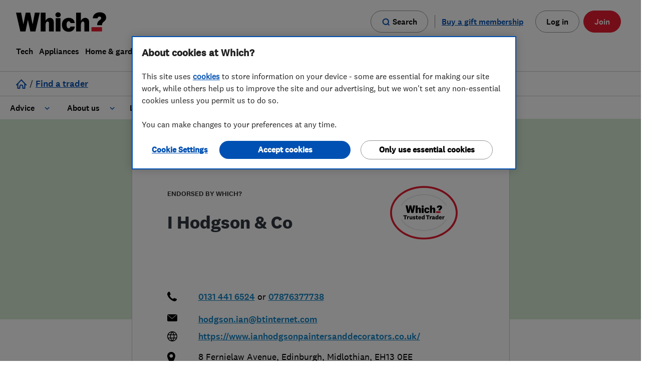

--- FILE ---
content_type: text/html; charset=utf-8
request_url: https://trustedtraders.which.co.uk/businesses/i-hodgson-co/
body_size: 24482
content:
<!DOCTYPE html>
<html lang="en">
	<head>
		
 <!-- begin head start analytics --> 
<script>
//<![CDATA[
window.universal_variable = {
  "whichGAPDom": "which.co.uk",
  "action": "businesses.show",
  "page": "businesses.show.i_hodgson_co",
  "user_class": null,
  "loginStatus": "LoggedIn",
  "userId": null,
  "categories": "Painters and decorators,Tile fitters and showrooms,Plastering,Exterior decorating,Interior decorating,Painting contractors,Wallpapering",
  "contentType": "EndorsedBusiness",
  "updated_at": "2026-01-12 14:43:33 +0000",
  "created_at": "2014-12-04 16:59:06 +0000",
  "business": {
    "which_id": "c8028e605e04013255b83a238063b288",
    "status": "endorsed",
    "name": "I Hodgson &amp; Co",
    "slug": "i-hodgson-co",
    "open_now": false,
    "open_today": true,
    "gallery_count": 11,
    "profile_completeness": 100,
    "sectors": [
      "Painters and decorators",
      "Tile fitters and showrooms",
      "Plastering"
    ],
    "services": [
      "Exterior decorating",
      "Interior decorating",
      "Painting contractors",
      "Wallpapering"
    ]
  }
};
dataLayer = window.dataLayer || [];
//]]>
</script> 

<script type="text/javascript">
        dataLayer.push({'logInValue':'true',
        'userId':'',
        'traderId':'',
        'adminId':''}
        ); 
 </script> 
 

<script type="text/javascript">
   dataLayer.push ({'contentType':'[customer]'}); 
</script>
 
 

 <!-- end head start analytics --> 

		<link rel="preconnect" href="https://www.which.co.uk">
<link rel="preconnect" href="https://www.googletagmanager.com">


		<meta http-equiv="X-UA-Compatible" content="IE=edge">
		<meta name="msapplication-config" content="none"/>
		<meta http-equiv="Content-Type" content="text/html; charset=UTF-8">
		<link rel="icon" type="image/png" href="/favicon.ico?v=2">
		
<!-- start "metas" -->
<title>I Hodgson &amp; Co - Painters and decorators in Edinburgh, Midlothian</title>
<META NAME="Description" CONTENT="I Hodgson &amp; Co carry out Painters and decorators; Tile fitters and showrooms; Plastering; Exterior decorating; Interior decorating; Painting contractors; Wallpapering. We operate in Edinburgh (), Edinburgh And Lothian; EH13; EH11; EH14; EH17; EH4; EH21; EH26; EH19; EH22; EH23; Loanhead; Musselburgh; Roslin; Leith; Penicuik; Dalkeith; Currie; Gorebridge; Queensferry, Edinburgh">
<META NAME="Keywords" CONTENT="Edinburgh,Hodgson,Painters,Currie,Dalkeith,EH11,EH13,EH14,EH17,EH19,EH21,EH22,EH23,EH26,EH4,Exterior,Gorebridge,Interior,Leith,Loanhead,Lothian,Midlothian,Musselburgh,Painting,Penicuik,Plastering,Queensferry,Roslin,Tile,Wallpapering">
<META NAME="news_keywords" CONTENT="Edinburgh,Hodgson,Painters,Currie,Dalkeith,EH11,EH13,EH14,EH17,EH19,EH21,EH22,EH23,EH26,EH4,Exterior,Gorebridge,Interior,Leith,Loanhead,Lothian,Midlothian,Musselburgh,Painting,Penicuik,Plastering,Queensferry,Roslin,Tile,Wallpapering">
<link rel="canonical" href="https://trustedtraders.which.co.uk/businesses/i-hodgson-co/">
<link rel="publisher" href="https://www.which.co.uk">
<META NAME="google-site-verification" content="9NsDhFNYG6NSPWl9xA5N5GE0RZEFJaFVCqJLNO1tOR8">
<link rel="apple-touch-icon" href="/apple-touch-icon.png"/>
<meta property="og:title" content="I Hodgson &amp; Co - Painters and decorators in Edinburgh, Midlothian">
<meta property="og:type" content="website">
<meta property="og:url" content="https://trustedtraders.which.co.uk/businesses/i-hodgson-co/">
<meta property="og:description" content="I Hodgson &amp; Co carry out Painters and decorators; Tile fitters and showrooms; Plastering; Exterior decorating; Interior decorating; Painting contractors; Wallpapering. We operate in Edinburgh (), Edinburgh And Lothian; EH13; EH11; EH14; EH17; EH4; EH21; EH26; EH19; EH22; EH23; Loanhead; Musselburgh; Roslin; Leith; Penicuik; Dalkeith; Currie; Gorebridge; Queensferry, Edinburgh">
<meta property="og:image" content="/assets/WTT-large-badge-3210b53386c98816eff2411cd6ca6013444fd7a04d227a8dc92b2bf34028aa6f.png">

<meta name="twitter:card" content="summary">
<meta name="twitter:site" content="@WhichTraders">
<meta name="twitter:creator" content="@WhichTraders">
<meta name="twitter:title" content="I Hodgson &amp; Co - Painters and decorators in Edinburgh, Midlothian">
<meta name="twitter:description" content="I Hodgson &amp; Co carry out Painters and decorators; Tile fitters and showrooms; Plastering; Exterior decorating; Interior decorating; Painting contractors; Wallpapering. We operate in Edinburgh (), Edinburgh And Lothian; EH13; EH11; EH14; EH17; EH4; EH21; EH26; EH19; EH22; EH23; Loanhead; Musselburgh; Roslin; Leith; Penicuik; Dalkeith; Currie; Gorebridge; Queensferry, Edinburgh">
<meta name="twitter:image" content="/assets/WTT-large-badge-3210b53386c98816eff2411cd6ca6013444fd7a04d227a8dc92b2bf34028aa6f.png">
<!-- end "metas" -->


    <link rel="stylesheet" href="/assets/business-minimum-944e5129c3aaf8d36b264303ea073f94cc529ecc2ba8d08b6511b60b7212c1d3.css" media="all" />

    
    

    <link href="https://prod.fragments.product.which.co.uk/assets/1.6.284/fragments.css" rel="stylesheet" integrity="sha384-WWtYcJz8z4UIyW1frB/tVO0vfTd1p3SsVj9MAlcG0u2SgBMUW3g8MUhBZHIMPeCB" crossorigin="anonymous" />
    <script src="https://cdn-ukwest.onetrust.com/consent/44f8a169-169a-488f-b9fb-0bcd25346816/otSDKStub.js" type="text/javascript"  charset="UTF-8" data-domain-script=44f8a169-169a-488f-b9fb-0bcd25346816 integrity="sha384-pjnOUWzO9pCSkjAs9KHYok4pjmIypjX/T2/wU6yqecdPdMwf7tLnNjMAR64auRt9 sha384-Nrx5gfJ6/tp0BNo6oO4cbSuvhbf9naLym2i5Gme2MiOb1Mgw85uxwcR18aWokBMH" crossorigin="anonymous"></script><script type="text/javascript" >
  var $jscomp = $jscomp || {}
  $jscomp.scope = {}
  $jscomp.createTemplateTagFirstArg = function (a) {
    return (a.raw = a)
  }
  $jscomp.createTemplateTagFirstArgWithRaw = function (a, b) {
    a.raw = b
    return a
  }
  window.dataLayer = window.dataLayer || []
  function gtag() {
    window.dataLayer.push(arguments)
  }
  function getCookie(a) {
    a += '='
    for (let b = decodeURIComponent(document.cookie).split(';'), c = 0; c < b.length; c++) {
      for (var d = b[c]; ' ' === d.charAt(0); ) {
        d = d.substring(1)
      }
      if (0 === d.indexOf(a)) {
        return d.substring(a.length, d.length)
      }
    }
    return ''
  }
  function getAdvertisingMarketing(a) {
    return /C000[4,5]:1/g.test(a) ? 'granted' : 'denied'
  }
  function getFunctionalPerformance(a) {
    return /C000[2,3]:1/g.test(a) ? 'granted' : 'denied'
  }
  window.analytics_storage = getFunctionalPerformance(getCookie('OptanonConsent'))
  window.ad_storage = getAdvertisingMarketing(getCookie('OptanonConsent'))
  window.ad_user_data = getAdvertisingMarketing(getCookie('OptanonConsent'))
  window.ad_personalization = getAdvertisingMarketing(getCookie('OptanonConsent'))
  gtag('consent', 'default', {
    ad_storage: window.ad_storage,
    analytics_storage: window.analytics_storage,
    ad_user_data: window.ad_user_data,
    ad_personalization: window.ad_personalization
  })
  function removeCookies(a, b) {
    a.forEach(function (c) {
      const d = c.cookies
      c.groupId === b &&
        d.forEach(function (f) {
          const g = f.Name
          f = f.isThirdParty
          '' === g ||
            f ||
            ((document.cookie = g + '=;domain=.which.co.uk;expires=Thu, 01 Jan 1970 00:00:01 GMT;'),
            (document.cookie = g + '=;expires=Thu, 01 Jan 1970 00:00:01 GMT;'))
        })
    })
  }
  function isCookie(a, b) {
    return !!new RegExp(a + ':1', 'g').test(b)
  }
  function updateCookies(a, b, c, d) {
    const f = this,
      g = b
        .map(function (e) {
          const k = e.CustomGroupId,
            l = e.Cookies
          e = e.FirstPartyCookies
          for (let h = 0; h < c.length; h++) {
            if (k === c[h]) {
              return { cookies: l, firstPartyCookies: e, groupId: k }
            }
          }
          return null
        })
        .filter(function (e) {
          return !!e
        })
    c.forEach(function (e) {
      a.includes(e) || isCookie(e, d) || f.removeCookies(g, e)
    })
  }
  function hideBanner() {
    if (null !== window.OneTrust && window.location.href.includes('our-cookies-policy-your-cookies-preferences')) {
      const oneTrustBannerSdk = document.querySelector('#onetrust-banner-sdk')
      const oneTrustDarkFilter = document.querySelector('.onetrust-pc-dark-filter')

      if (oneTrustBannerSdk) { oneTrustBannerSdk.style.display = 'none' }
      if (oneTrustDarkFilter) { oneTrustDarkFilter.style.display = 'none' }
    }
  }
  function OptanonWrapper() {
    hideBanner()
    const a = getCookie('OptanonConsent'),
      b = getAdvertisingMarketing(a),
      c = getFunctionalPerformance(a),
      d = window.OneTrust.GetDomainData().Groups,
      f = window.OnetrustActiveGroups.split(',')

    if (window.analytics_storage !== c || window.ad_storage !== b) {
      (gtag('consent', 'update', {
        ...(window.analytics_storage !== c && { analytics_storage: c }),
        ...(window.ad_storage !== b && {
          ad_storage: b,
          ad_user_data: b,
          ad_personalization: b,
        }),
      }),
      window.analytics_storage !== c && (window.analytics_storage = c),
      window.ad_storage !== b && (window.ad_storage = b)),
      window.dataLayer.push({ event: 'consentSelection' })
    }
    updateCookies(f, d, ['C0002', 'C0005'], a)
  }
</script><script type="text/javascript" >(function(w,d,s,l,i){w[l]=w[l]||[];w[l].push({'gtm.start':new Date().getTime(),event:'gtm.js'});var f=d.getElementsByTagName(s)[0],j=d.createElement(s),dl=l!='dataLayer'?'&l='+l:'';j.async=true;j.src='https://www.googletagmanager.com/gtm.js?id='+i+dl;f.parentNode.insertBefore(j,f);})(window,document,'script','dataLayer','GTM-5MWP3HF');</script><script async src="https://prod.fragments.product.which.co.uk/assets/1.6.284/app.js" type="text/javascript" integrity="sha384-DCFb35TlCL5BEUBGW+TNQNdQLbC7EyYESI75uO40LgX9UqiEfHggMzyv/G2PX6Xg"  crossorigin="anonymous" data-growthbook-client-key="sdk-7zllxkHWzIDvZNc" data-search-suggestions-api-base-url="https://www.which.co.uk/search"></script>

    <script src="https://code.jquery.com/jquery-3.4.1.min.js" integrity="sha256-CSXorXvZcTkaix6Yvo6HppcZGetbYMGWSFlBw8HfCJo=" crossorigin="anonymous"></script>
<script src="https://code.jquery.com/jquery-migrate-1.4.1.min.js" integrity="sha256-SOuLUArmo4YXtXONKz+uxIGSKneCJG4x0nVcA0pFzV0=" crossorigin="anonymous"></script>


    <script src="/assets/business-minimum-92443a4053e2c863e534c39e640ee80996b6e24ec83915eee7a6d04744f81dbf.js"></script>
    

		<meta name="csrf-param" content="authenticity_token" />
<meta name="csrf-token" content="kXjxyOZROo7Bi7I0XIJ6rBqtUQ_w1KYcY0iV4SbLrFws4GzqTH35QFlApCoxcmb-dZEEP9BvUGbagPAyan6BrA" />

		
 <!-- begin head end analytics --> 

    <!-- Google Tag Manager -->
    <script>
    if (typeof OptanonWrapper !== "function") {
      ;(function (w, d, s, l, i) {
        w[l] = w[l] || []
        w[l].push({ 'gtm.start': new Date().getTime(), event: 'gtm.js' })
        var f = d.getElementsByTagName(s)[0],
          j = d.createElement(s),
          dl = l != 'dataLayer' ? '&l=' + l : ''
        j.async = true
        j.src = 'https://www.googletagmanager.com/gtm.js?id=' + i + dl
        f.parentNode.insertBefore(j, f)
      })(window, document, 'script', 'dataLayer', 'GTM-5MWP3HF')
    }
  </script>
  <!-- Google Tag Manager --> 

 <!-- end head end analytics --> 

		<meta name="viewport" content="width=device-width, initial-scale=1">
		
      <link href="//cdn.jsdelivr.net/npm/featherlight@1.7.14/release/featherlight.min.css" type="text/css" rel="stylesheet" />
  <script src="//cdn.jsdelivr.net/npm/featherlight@1.7.14/release/featherlight.min.js" type="text/javascript" charset="utf-8"></script>

	</head>
	<body class="businesses-body businesses-show-body">
		<div id="push-wrapper">
			
 <!-- begin page analytics --> 

 <!-- end page analytics --> 


			

			
			<header class="gn__navigation-module__header-UcXLj withClientUserStatus" data-binding="global-navigation" data-env="prod" data-base-url="www.which.co.uk" data-render-login="true" data-render-search="true" data-user-logged-in="false" data-with-client-user-status="true"><nav aria-label="main navigation"><a class="gn__skipLink-module__skipLink-dGBEq" href="#main-content" data-binding="skip-link">Skip to main content</a><div class="gn__navigation-module__headerWrapper-XUVAh"><div class="gn__navigation-module__headerInner-sFiAT"><div class="gn__navigation-module__headerTop--aU1K"><a aria-label="Which homepage" class="gn__navigation-module__headerLogo-0EooL" data-which-id="gn-logo" href="https://www.which.co.uk/" data-binding="logo"><svg xmlns="http://www.w3.org/2000/svg" width="951" height="16" aria-hidden="true" tabindex="-1" viewBox="0 0 951 205"><path d="m198.8 3.3-23.7 122.9h-.3l-25-122.9h-47.4L77.7 126.2h-.3L53.8 3.3H0l45.7 198h54L125.1 80h.3l25.9 121.3h53.5l45.7-198zM856.4 135v-5.2c0-19.3 8.2-31.6 20.2-42.5l7-5.7c7.9-6.4 14.9-12.3 14.9-21.3 0-10.3-7-16.5-18-16.5-10.1 0-17.8 6.4-21.1 17.5l-.4 1.4h-49.3c3.6-40.5 34.4-62.7 75-62.7 38.8 0 66 22 66 54.5 0 22.2-12.4 33.3-23.3 43.2-13.2 12-19.6 21.2-19.8 32.1v5.2h-51.2Z"/><path fill="#E81C30" d="M907.5 201.3H795.7v-45.1h111.8z"/><path d="M720.9 201.3V116c0-21-21-27-31.3-8a62.7 62.7 0 0 0-5.3 29.3v64.1h-50.7V3.3h50.7v86.4c16.9-35.8 56.6-40.4 76.3-18.6 7.1 7.9 11 19.3 11 34v96.2h-50.7Zm-373 0V116c0-21-21-27-31.3-8a62.7 62.7 0 0 0-5.3 29.3v64.1h-50.7V3.3h50.7v86.4c16.9-35.8 56.6-40.4 76.3-18.6 7.1 7.9 11 19.3 11 34v96.2h-50.7Zm70.4 0V61.5H469v139.8h-50.7zm201.4-51.8c-2.1 31.5-25.9 55.4-63 55.4-44.6 0-72.4-28.2-72.4-73.5 0-44.6 28-73.4 71.4-73.4 34.1 0 60.6 17 63.4 55.2h-44c-1.9-9.4-7-19.2-19.3-19.2-19.4 0-22.6 24-22.6 37.4 0 16.4 4.5 37.2 22.5 37.2 9 0 15.9-7.1 19.3-19h44.7ZM443.6 52.2c-14 0-28.1-8.9-28.1-26C415.5 9 429.6 0 443.5 0c14 0 28.2 9 28.2 26.2 0 17.1-14.1 26-28.1 26Z"/></svg></a><div class="gn__navigation-module__headerTopButtons-vkhqO"><div class="gn__mobileHeaderButtons-module__container-ON6xE" data-binding="mobile-header-wrapper"><div class="gn__searchButton-module__searchButtonWrapper-m6m7H"><a class="gn__mobileHeaderButtons-module__searchButtonStyle-dCLM7 gn__searchButton-module__searchLink-XjPDy" data-which-id="gn-search-open" href="https://www.which.co.uk/search" aria-label="Open search"><svg xmlns="http://www.w3.org/2000/svg" width="24" height="24" aria-hidden="true" data-testid="svg" tabindex="-1" viewBox="-4.935 -4.739 24 24"><path fill="#0050b3" d="M5.991-3.737a9.922 9.922 0 1 0 5.846 17.935l4.076 4.061 2.152-2.153-4.075-4.075A9.922 9.922 0 0 0 5.976-3.737h.015Zm0 3.053a6.87 6.87 0 1 1 0 13.74 6.87 6.87 0 0 1 0-13.74Z"/></svg><span>Search</span></a><button class="gn__mobileHeaderButtons-module__searchButtonStyle-dCLM7 gn__searchButton-module__searchButton-FWDsp" data-binding="mobile-header-search-button" data-which-id="gn-search-open" aria-label="Open search"><svg xmlns="http://www.w3.org/2000/svg" width="24" height="24" aria-hidden="true" data-testid="svg" tabindex="-1" viewBox="-4.935 -4.739 24 24"><path fill="#0050b3" d="M5.991-3.737a9.922 9.922 0 1 0 5.846 17.935l4.076 4.061 2.152-2.153-4.075-4.075A9.922 9.922 0 0 0 5.976-3.737h.015Zm0 3.053a6.87 6.87 0 1 1 0 13.74 6.87 6.87 0 0 1 0-13.74Z"/></svg><span>Search</span></button><button class="gn__mobileHeaderButtons-module__searchButtonStyle-dCLM7 gn__searchButton-module__searchButtonClose-AgQ7M gn__closeButton-module__closeButton-MV0Hc gn-hidden" data-binding="search-mobile-close-button" data-which-id="gn-search-close" type="button" aria-label="Close search">Close<svg xmlns="http://www.w3.org/2000/svg" aria-hidden="true" tabindex="-1" viewBox="0 0 22 22"><path fill="#0050b3" d="M19.8 0 22 2.2l-8.8 8.801L22 19.8 19.8 22l-8.799-8.8L2.2 22 0 19.8l8.8-8.799L0 2.2 2.2 0l8.801 8.8L19.8 0Z"/></svg></button></div><button class="gn__mobileHeaderButtons-module__hamburger-fKhgJ" aria-expanded="false" aria-controls="gn-mobile-menu-list" data-binding="hamburger-button" aria-label="Menu"><span class="gn__mobileHeaderButtons-module__indicator-eKdDf" aria-hidden="true"></span><span class="gn__mobileHeaderButtons-module__close-yXQ6C" aria-hidden="true">Close<svg xmlns="http://www.w3.org/2000/svg" aria-hidden="true" tabindex="-1" viewBox="0 0 22 22"><path fill="#0050b3" d="M19.8 0 22 2.2l-8.8 8.801L22 19.8 19.8 22l-8.799-8.8L2.2 22 0 19.8l8.8-8.799L0 2.2 2.2 0l8.801 8.8L19.8 0Z"/></svg></span></button></div><button aria-label="Back" class="gn__navigation-module__backButton-7robV" data-binding="back-button"><span class="gn__navigation-module__backButtonInner-isXya"><svg xmlns="http://www.w3.org/2000/svg" width="16" height="16" aria-hidden="true" tabindex="-1"><path fill="#0050b3" d="m5.83 7.515 6.303 6.508-1.437 1.391L3 7.47 10.719 0l1.39 1.437c.016-.049-2.077 1.977-6.279 6.078Z"/></svg>Back</span></button></div><a class="gn__noJSMenuLink-module__noJSMenuLink-TAQ2P" href="https://www.which.co.uk/about-which/sitemap">Menu</a><div class="gn__desktopSearchToggleButtons-module__toggleButtonContainer-716Fn" data-binding="search-buttons-container"><div class="gn__searchButton-module__searchButtonWrapper-m6m7H"><a class="gn__desktopSearchToggleButtons-module__searchButtonStyle-3DIid gn__searchButton-module__searchLink-XjPDy" data-which-id="gn-search-open" href="https://www.which.co.uk/search" aria-label="Open search"><svg xmlns="http://www.w3.org/2000/svg" width="24" height="24" aria-hidden="true" data-testid="svg" tabindex="-1" viewBox="-4.935 -4.739 24 24"><path fill="#0050b3" d="M5.991-3.737a9.922 9.922 0 1 0 5.846 17.935l4.076 4.061 2.152-2.153-4.075-4.075A9.922 9.922 0 0 0 5.976-3.737h.015Zm0 3.053a6.87 6.87 0 1 1 0 13.74 6.87 6.87 0 0 1 0-13.74Z"/></svg><span>Search</span></a><button class="gn__desktopSearchToggleButtons-module__searchButtonStyle-3DIid gn__searchButton-module__searchButton-FWDsp" data-binding="search-toggle-button" data-which-id="gn-search-open" aria-label="Open search"><svg xmlns="http://www.w3.org/2000/svg" width="24" height="24" aria-hidden="true" data-testid="svg" tabindex="-1" viewBox="-4.935 -4.739 24 24"><path fill="#0050b3" d="M5.991-3.737a9.922 9.922 0 1 0 5.846 17.935l4.076 4.061 2.152-2.153-4.075-4.075A9.922 9.922 0 0 0 5.976-3.737h.015Zm0 3.053a6.87 6.87 0 1 1 0 13.74 6.87 6.87 0 0 1 0-13.74Z"/></svg><span>Search</span></button></div><button class="gn__desktopSearchToggleButtons-module__closeButton-3l9kP gn__closeButton-module__closeButton-MV0Hc gn-hidden" data-binding="search-close-button" data-which-id="gn-search-close" type="button" aria-label="Close search">Close<svg xmlns="http://www.w3.org/2000/svg" aria-hidden="true" tabindex="-1" viewBox="0 0 22 22"><path fill="#0050b3" d="M19.8 0 22 2.2l-8.8 8.801L22 19.8 19.8 22l-8.799-8.8L2.2 22 0 19.8l8.8-8.799L0 2.2 2.2 0l8.801 8.8L19.8 0Z"/></svg></button></div><div class="gn__mobileSearch-module__searchPanelContainer-BT5gG " data-binding="search-mobile-panel"><form action="https://www.which.co.uk/search" class="gn__searchForm-module__searchForm-v6Ahb" data-binding="search-form" data-which-id="gn-search-menu-form"><input type="hidden" name="asug"><input type="hidden" name="mainresult" value="mainresult:yes"><input type="hidden" name="intcmp" value="GNH-Search"><div class="gn__searchForm-module__searchInputWrapper-dTook"><input class="gn__searchForm-module__searchInput-dxZEm" type="search" name="w" data-provide="rac" autocomplete="off" aria-label="search" aria-autocomplete="list" aria-haspopup="listbox" role="combobox" aria-expanded="false" aria-controls="mobile-search-suggestions" data-which-id="gn-search-menu-search-input" data-binding="search-input" /><svg xmlns="http://www.w3.org/2000/svg" width="24" height="24" aria-hidden="true" data-testid="svg" tabindex="-1" viewBox="-4.935 -4.739 24 24"><path fill="#0050b3" d="M5.991-3.737a9.922 9.922 0 1 0 5.846 17.935l4.076 4.061 2.152-2.153-4.075-4.075A9.922 9.922 0 0 0 5.976-3.737h.015Zm0 3.053a6.87 6.87 0 1 1 0 13.74 6.87 6.87 0 0 1 0-13.74Z"/></svg></div><button class="gn__searchForm-module__submitButton-0QHRM" data-which-id="gn-search-submit" aria-label="Search" type="submit"><span class="gn__searchForm-module__searchSubmitIcon-hZPno"><svg xmlns="http://www.w3.org/2000/svg" width="24" height="24" aria-hidden="true" data-testid="svg" tabindex="-1" viewBox="-4.935 -4.739 24 24"><path fill="#0050b3" d="M5.991-3.737a9.922 9.922 0 1 0 5.846 17.935l4.076 4.061 2.152-2.153-4.075-4.075A9.922 9.922 0 0 0 5.976-3.737h.015Zm0 3.053a6.87 6.87 0 1 1 0 13.74 6.87 6.87 0 0 1 0-13.74Z"/></svg></span><span class="gn__searchForm-module__searchSubmitText-GMnlr">Search</span></button></form><div id="mobile-search-suggestions" class="gn__searchForm-module__searchSuggestionsWrapper-YlCBV" data-binding="search-suggestions"><div class="gn__searchForm-module__searchSuggestionsContainer-0il9k"><h2>Suggested searches</h2><ul class="gn__searchForm-module__searchSuggestions-PSDOP" data-binding="search-suggestions-list" role="listbox" aria-label="Search suggestions"></ul></div></div></div><div class="gn__navigationCtas-module__loggedOutCtas-vCcjO"><div class="gn__links-module__giftLinkWrapper-Tq-T9"><a class="gn__links-module__giftLink-pYprf" data-which-id="gn-gift" href="https://signup.which.co.uk/which-gift-subscriptions?internalReferral=Homepage_Top_CTA_Gift" data-binding="gift-link" aria-label="Buy a gift membership">Buy a gift membership</a></div><a class="gn__links-module__loginLink-9UFMe" data-which-id="gn-top-button" href="https://www.which.co.uk/login" data-binding="log-in-link">Log in</a><div class="gn__myAccountPanel-module__loggedInCtas-fYdbK" data-binding="logged-in-cta"><a class="gn__myAccountPanel-module__myAccountLink-WHtx1 gn__myAccountPanel-module__myAccountButtonStyles-aPZD3" href="https://www.which.co.uk/my-account"><svg xmlns="http://www.w3.org/2000/svg" width="15" height="18" aria-hidden="true" tabindex="-1"><path d="M7.5 8.5c-4 0-7.5 2.6-7.5 6 0 .9.2 1.7.6 2.5.2.3.5.5.9.5h12c.4 0 .7-.2.9-.5a5 5 0 0 0 .6-2.4c0-3.5-3.4-6.1-7.5-6.1Zm0 2c3 0 5.5 1.9 5.5 4v.3l-.1.6v.1H2.1a3 3 0 0 1-.2-1c0-2.1 2.4-4 5.5-4ZM7.5 0a4 4 0 1 1 0 8 4 4 0 0 1 0-8Zm0 2a2 2 0 1 0 0 4 2 2 0 0 0 0-4Z"/></svg>My account</a><button class="gn__myAccountPanel-module__myAccountButton-JhzUy gn__myAccountPanel-module__myAccountButtonStyles-aPZD3" data-which-id="gn-user-menu-toggle-button" data-binding="my-account-button"><svg xmlns="http://www.w3.org/2000/svg" width="15" height="18" aria-hidden="true" tabindex="-1"><path d="M7.5 8.5c-4 0-7.5 2.6-7.5 6 0 .9.2 1.7.6 2.5.2.3.5.5.9.5h12c.4 0 .7-.2.9-.5a5 5 0 0 0 .6-2.4c0-3.5-3.4-6.1-7.5-6.1Zm0 2c3 0 5.5 1.9 5.5 4v.3l-.1.6v.1H2.1a3 3 0 0 1-.2-1c0-2.1 2.4-4 5.5-4ZM7.5 0a4 4 0 1 1 0 8 4 4 0 0 1 0-8Zm0 2a2 2 0 1 0 0 4 2 2 0 0 0 0-4Z"/></svg>My account</button><div data-binding="my-account-panel" class="gn__myAccountPanel-module__myAccountPanel-I5D2s"><a href="https://www.which.co.uk/my-account" data-which-id="gn-user-menu-view-account-link"><span>Manage Account</span></a><a href="https://www.which.co.uk/my-appointments" data-which-id="gn-user-menu-appointments-link"><span>Appointments</span></a><a data-binding="logout-link" href="https://auth.which.co.uk/logout?redirect=https://www.which.co.uk" data-which-id="gn-user-menu-log-out-link"><span>Log out</span></a></div></div><a class="gn__links-module__joinLink-ZzPjE" data-which-id="gn-top-button" href="https://join.which.co.uk" data-binding="join-in-link">Join</a></div></div><ul class="gn__menuList-module__list-piTdh" data-binding="main-menu" id="gn-mobile-menu-list"><li class="gn__menuList-module__listItem-P2Wor my-account" data-top-anchor="My account"><button class="vertical-item" data-binding="vertical-item" data-which-id="gn-top-level-menu-link" type="button" aria-expanded="false"><svg xmlns="http://www.w3.org/2000/svg" width="15" height="18" aria-hidden="true" tabindex="-1"><path d="M7.5 8.5c-4 0-7.5 2.6-7.5 6 0 .9.2 1.7.6 2.5.2.3.5.5.9.5h12c.4 0 .7-.2.9-.5a5 5 0 0 0 .6-2.4c0-3.5-3.4-6.1-7.5-6.1Zm0 2c3 0 5.5 1.9 5.5 4v.3l-.1.6v.1H2.1a3 3 0 0 1-.2-1c0-2.1 2.4-4 5.5-4ZM7.5 0a4 4 0 1 1 0 8 4 4 0 0 1 0-8Zm0 2a2 2 0 1 0 0 4 2 2 0 0 0 0-4Z"/></svg>My account</button></li><li class="gn__menuList-module__listItem-P2Wor gift-membership" data-top-anchor="Buy a gift membership"><a class="vertical-item" data-binding="vertical-item" data-which-id="gn-gift-membership" href="https://signup.which.co.uk/which-gift-subscriptions?internalReferral=Homepage_Top_CTA_Gift" aria-expanded="false" name="Buy a gift membership"><svg width="16" height="16" viewBox="0 0 18 16" fill="none" xmlns="http://www.w3.org/2000/svg"><path d="M8.79999 4.35556V15.9111M8.79999 4.35556H5.65713C5.19405 4.35556 4.74994 4.16826 4.4225 3.83486C4.09505 3.50146 3.9111 3.04927 3.9111 2.57778C3.9111 2.10629 4.09505 1.6541 4.4225 1.32071C4.74994 0.987301 5.19405 0.800003 5.65713 0.800003C8.10159 0.800003 8.79999 4.35556 8.79999 4.35556ZM8.79999 4.35556H11.9428C12.4059 4.35556 12.85 4.16826 13.1775 3.83486C13.5049 3.50146 13.6889 3.04927 13.6889 2.57778C13.6889 2.10629 13.5049 1.6541 13.1775 1.32071C12.85 0.987301 12.4059 0.800003 11.9428 0.800003C9.49839 0.800003 8.79999 4.35556 8.79999 4.35556ZM2.57777 8.8H15.0222V13.9556C15.0222 14.9512 15.0222 15.4491 14.8284 15.8293C14.658 16.1638 14.386 16.4358 14.0515 16.6062C13.6713 16.8 13.1734 16.8 12.1778 16.8H5.42221C4.42656 16.8 3.92873 16.8 3.54845 16.6062C3.21393 16.4358 2.94197 16.1638 2.77153 15.8293C2.57777 15.4491 2.57777 14.9512 2.57777 13.9556V8.8ZM2.22221 8.8H15.3778C15.8756 8.8 16.1245 8.8 16.3147 8.70311C16.4819 8.61787 16.6179 8.48196 16.7031 8.31467C16.8 8.12454 16.8 7.87565 16.8 7.37778V5.77778C16.8 5.27996 16.8 5.03104 16.7031 4.8409C16.6179 4.67365 16.4819 4.53767 16.3147 4.45244C16.1245 4.35556 15.8756 4.35556 15.3778 4.35556H2.22221C1.72439 4.35556 1.47547 4.35556 1.28533 4.45244C1.11808 4.53767 0.982094 4.67365 0.896868 4.8409C0.799988 5.03104 0.799988 5.27996 0.799988 5.77778V7.37778C0.799988 7.87565 0.799988 8.12454 0.896868 8.31467C0.982094 8.48196 1.11808 8.61787 1.28533 8.70311C1.47547 8.8 1.72439 8.8 2.22221 8.8Z" stroke="#0050B3" stroke-width="1.6" stroke-linecap="round" stroke-linejoin="round"/></svg><span class="label-text">Buy a gift membership</span></a></li><li class="gn__menuList-module__listItem-P2Wor" data-top-anchor="Tech"><button class="vertical-item" data-binding="vertical-item" data-which-id="gn-top-level-menu-link" type="button" aria-expanded="false">Tech</button></li><li class="gn__menuList-module__listItem-P2Wor" data-top-anchor="Appliances"><button class="vertical-item" data-binding="vertical-item" data-which-id="gn-top-level-menu-link" type="button" aria-expanded="false">Appliances</button></li><li class="gn__menuList-module__listItem-P2Wor" data-top-anchor="Home & garden"><button class="vertical-item" data-binding="vertical-item" data-which-id="gn-top-level-menu-link" type="button" aria-expanded="false">Home & garden</button></li><li class="gn__menuList-module__listItem-P2Wor" data-top-anchor="Money"><button class="vertical-item" data-binding="vertical-item" data-which-id="gn-top-level-menu-link" type="button" aria-expanded="false">Money</button></li><li class="gn__menuList-module__listItem-P2Wor" data-top-anchor="Family"><button class="vertical-item" data-binding="vertical-item" data-which-id="gn-top-level-menu-link" type="button" aria-expanded="false">Family</button></li><li class="gn__menuList-module__listItem-P2Wor" data-top-anchor="Health"><button class="vertical-item" data-binding="vertical-item" data-which-id="gn-top-level-menu-link" type="button" aria-expanded="false">Health</button></li><li class="gn__menuList-module__listItem-P2Wor" data-top-anchor="Cars"><button class="vertical-item" data-binding="vertical-item" data-which-id="gn-top-level-menu-link" type="button" aria-expanded="false">Cars</button></li><li class="gn__menuList-module__listItem-P2Wor" data-top-anchor="Travel"><button class="vertical-item" data-binding="vertical-item" data-which-id="gn-top-level-menu-link" type="button" aria-expanded="false">Travel</button></li><li class="gn__menuList-module__listItem-P2Wor" data-top-anchor="Consumer rights & campaigns"><button class="vertical-item" data-binding="vertical-item" data-which-id="gn-top-level-menu-link" type="button" aria-expanded="false">Consumer rights & campaigns</button></li><li class="gn__menuList-module__listItem-P2Wor" data-top-anchor="Services"><button class="vertical-item" data-binding="vertical-item" data-which-id="gn-top-level-menu-link" type="button" aria-expanded="false">Services</button></li></ul></div></div><div class="gn__desktopSearch-module__searchWrapper-ju0Gs " data-binding="search-wrapper" data-homepage-search="false"><div class="gn__desktopSearch-module__search-BswgQ "><form action="https://www.which.co.uk/search" class="gn__searchForm-module__searchForm-v6Ahb" data-binding="search-form" data-which-id="gn-search-menu-form"><input type="hidden" name="asug"><input type="hidden" name="mainresult" value="mainresult:yes"><input type="hidden" name="intcmp" value="GNH-Search"><div class="gn__searchForm-module__searchInputWrapper-dTook"><input class="gn__searchForm-module__searchInput-dxZEm" type="search" name="w" data-provide="rac" autocomplete="off" aria-label="search" aria-autocomplete="list" aria-haspopup="listbox" role="combobox" aria-expanded="false" aria-controls="desktop-search-suggestions" data-which-id="gn-search-menu-search-input" data-binding="search-input" /><svg xmlns="http://www.w3.org/2000/svg" width="24" height="24" aria-hidden="true" data-testid="svg" tabindex="-1" viewBox="-4.935 -4.739 24 24"><path fill="#0050b3" d="M5.991-3.737a9.922 9.922 0 1 0 5.846 17.935l4.076 4.061 2.152-2.153-4.075-4.075A9.922 9.922 0 0 0 5.976-3.737h.015Zm0 3.053a6.87 6.87 0 1 1 0 13.74 6.87 6.87 0 0 1 0-13.74Z"/></svg></div><button class="gn__searchForm-module__submitButton-0QHRM" data-which-id="gn-search-submit" aria-label="Search" type="submit"><span class="gn__searchForm-module__searchSubmitIcon-hZPno"><svg xmlns="http://www.w3.org/2000/svg" width="24" height="24" aria-hidden="true" data-testid="svg" tabindex="-1" viewBox="-4.935 -4.739 24 24"><path fill="#0050b3" d="M5.991-3.737a9.922 9.922 0 1 0 5.846 17.935l4.076 4.061 2.152-2.153-4.075-4.075A9.922 9.922 0 0 0 5.976-3.737h.015Zm0 3.053a6.87 6.87 0 1 1 0 13.74 6.87 6.87 0 0 1 0-13.74Z"/></svg></span><span class="gn__searchForm-module__searchSubmitText-GMnlr">Search</span></button></form><div id="desktop-search-suggestions" class="gn__searchForm-module__searchSuggestionsWrapper-YlCBV" data-binding="search-suggestions"><div class="gn__searchForm-module__searchSuggestionsContainer-0il9k"><h2>Suggested searches</h2><ul class="gn__searchForm-module__searchSuggestions-PSDOP" data-binding="search-suggestions-list" role="listbox" aria-label="Search suggestions"></ul></div></div></div></div></nav></header>

				<div class="businesses local-wrapper">
						
<section class=breadcrumb-section>
  <div class=breadcrumb-container>
    <div class='breadcrumb'>
      <div class='breadcrumb-icon-container'>
        <a href="http://which.co.uk/"><img src="/assets/home-icon-f135cc1d4dd9c6907c01691fdd5223f55c678d36a637796642f57c0c4b252a83.svg"/></a>
      </div>

      <div>/</div> 

        <div class='breadcrumb-text-link'>
          <a href='/'>Find a trader</a>
        </div>
    </div>
    <div class='breadcrumb-link-container'>
      <div id='breadcrumb-for-traders-link'></div>
      <div id='breadcrumb-menu' class='breadcrumb-menu'></div>
    </div>
  </div>
</section>

<nav class="top-bar logged-in" data-topbar role="navigation" data-options="mobile_show_parent_link:false">

  <section class="top-bar-section">
    <ul class="right">
        <li class="has-dropdown not-click">
          <a id="helpful-advice-dropdown">Advice</a>
          <ul class="dropdown">
              <li class="in-dropdown"><a href="/articles/category/design/">Design</a></li>
              <li class="in-dropdown"><a href="/articles/category/gardening/">Gardening</a></li>
              <li class="in-dropdown"><a href="/articles/category/general-information/">General information</a></li>
              <li class="in-dropdown"><a href="/articles/category/home-maintenance/">Home maintenance</a></li>
              <li class="in-dropdown"><a href="/articles/category/news/">News</a></li>
              <li class="in-dropdown"><a href="/articles/category/plumbing/">Plumbing</a></li>
              <li class="in-dropdown"><a href="/articles/category/popular-advice/">Popular Advice</a></li>
              <li class="in-dropdown"><a href="/articles/category/trader-of-the-month/">Trader of the Month</a></li>
              <li class="in-dropdown"><a href="/articles/category/trader-of-the-year/">Trader of the Year</a></li>
          </ul>
        </li>

        <li class="has-dropdown not-click">
          <a id="about-our-service-dropdown">About us</a>
          <ul class="dropdown">
              <li class="in-dropdown"><a href="/about/learn-about-trusted-traders/">Learn about Trusted Traders</a></li>
              <li class="in-dropdown"><a href="/about/terms-and-conditions/">Terms and Conditions</a></li>
              <li class="in-dropdown"><a href="/about/code-of-conduct/">About our Code of Conduct</a></li>
              <li class="in-dropdown"><a href="/about/why-use-which-trusted-traders/">Why use Which? Trusted Traders</a></li>
              <li class="in-dropdown"><a href="/about/faqs-for-consumers/">FAQs for Consumers</a></li>
              <li class="in-dropdown"><a href="/about/false-claims-of-endorsement/">False claims of endorsement</a></li>
              <li class="in-dropdown"><a href="/about/contact-us/">Contact Us</a></li>
          </ul>
        </li>

      <li class="about" id="leave-review-menu-item"><a href="/reviews/find-your-trader/">Leave a review</a></li>

      <li class="about" id="leave-review-menu-item"><a href="/about/recommendations/">Recommend a trader</a></li>

      <li class="to-trader"><a href="/for-traders/for-traders-homepage/">For businesses</a></li>

      <!-- edit bussines link -->
    </ul>
  </section>
</nav>

<script>
  $(document).on('touchstart', '.has-dropdown', function(e) {
      const x = $(`#${e.target.id}`).attr('class')
      if (x) {
        return $(`#${e.target.id}`).removeClass('menu-open')
      } else {
        $(`#${e.target.id}`).addClass('menu-open')
      }
  })
</script>




<div class="business-container">
  <div class="profile-page__red">
    <div class="hero-profile-banner">
      <div class="profile__map-image"></div>
      <div class="container">
        <div class="profile-header "">
  <div class="title-block">
    <span class="endorsed-by">Endorsed by Which?</span>
    <h1>I Hodgson &amp; Co</h1>
  </div>

  <div class="chevron-block">
      <img alt="Logo on white" class="which-logo" src="/assets/TT_W_icon-7b465ed516d5a6126979a33168e6e33ed78b4b8b7246b497d1a23719f590202c.svg" />
  </div>

  <div class="image-block">
      <div id="business_profile_image">
      <img class="uploaded" itemprop="image" onerror="this.src=&#39;/assets/default_profile_image-ec9fa2d5a7d14001bd5cad60dfb1cf827235bf27b9abc066339871c5f5ae3852.png&#39;;this.removeAttribute=(&#39;onerror&#39;);" src="https://production-which-local.s3.amazonaws.com/uploads/image/file/14173/profile_thumb_Ian.jpg" />

      <div class="reviews-rating">
        <div class="score">4.9</div>
        <div class="review-value">
          <span class="review-attribute-overlay">
            <div class="review-attribute-overlay-inner" style="width: 98.90352941176472%"></div>
          </span>
          <p>86 Reviews</p>
        </div>
      </div>
  </div>

  </div>

  <div class="contact-block">
    <div class="profile-contact-details">
      <ul>

      <li>
        <div class="icon-phone">
          <div class="image"></div>
        </div>
        <div class="icon-phone-blue">
          <div class="image"></div>
        </div>
        <div class="contact-info">
          <a href="tel:01314416524" class="primary-phone-number">0131 441 6524</a>

            <span class='contact-phone-number-separator'>or</span>
            <a href="tel:07876377738" class="secondary-phone-number">07876377738</a>
        </div>
      </li>

      <li>
        <div class="icon-email">
          <div class="image"></div>
        </div>
        <div class="icon-email-blue">
          <div class="image"></div>
        </div>
        <div class="contact-info">
          <a class="is-trackable" data-ga-_nonInteractive="false" data-ga-_category="trader_profile" data-ga-_action="click_trader_email" data-trackervalues="preserveDefaults=true,nonInteractive=false" href="mailto:hodgson.ian@btinternet.com">hodgson.ian@btinternet.com</a>
        </div>
      </li>

      <li>
        <div class="icon-site">
          <div class="image"></div>
        </div>
        <div class="contact-info">
          <a class="is-trackable url" data-ga-_nonInteractive="false" data-ga-_category="businesses" data-ga-_action="click_trader_website" data-trackervalues="preserveDefaults=true,nonInteractive=false" target="_blank" href="https://www.ianhodgsonpaintersanddecorators.co.uk/">https://www.ianhodgsonpaintersanddecorators.co.uk/</a>
        </div>
      </li>

    <li>
      <div class="icon-location">
        <div class="image"></div>
      </div>
      <div class="icon-location-blue">
        <div class="image"></div>
      </div>
      <div class="contact-info">
        <span>8 Fernielaw Avenue</span>, <span>Edinburgh</span>, <span>Midlothian</span>, <span>EH13 0EE</span>
        <a data-fancybox-type="ajax" class="is-trackable ajax-map" data-ga-_nonInteractive="false" data-ga-_category="businesses" data-ga-_action="click_trader_map" data-trackervalues="preserveDefaults=true,nonInteractive=false" href="/businesses/i-hodgson-co/map/">View on map</a>
      </div>
    </li>

  </ul>


      <div class="open-timeslots">
        <div class="icon-clock">
          <div class="image"></div>
        </div>
        <div class="open-heading">
          Opening Hours
        </div>
        <div class="trading-hours">
          <div class="trading-hours-title" title="Click to see all opening hours">
            Today - 08:00&ndash;20:00
            <div class="icon-fastforward"></div>
          </div>
          <div class="trading-hours-list">
            <ul>
                <li data-start="0800" data-end="2000" data-day="1" data-opentoday="1">Monday 08:00&ndash;20:00</li>
                <li data-start="0800" data-end="2000" data-day="2" data-opentoday="1">Tuesday 08:00&ndash;20:00</li>
                <li data-start="0800" data-end="2000" data-day="3" data-opentoday="1">Wednesday 08:00&ndash;20:00</li>
                <li data-start="0800" data-end="2000" data-day="4" data-opentoday="1">Thursday 08:00&ndash;20:00</li>
                <li data-start="0800" data-end="2000" data-day="5" data-opentoday="1">Friday 08:00&ndash;20:00</li>
                <li data-start="0800" data-end="2000" data-day="6" data-opentoday="1">Saturday 08:00&ndash;20:00</li>
                <li data-start="0800" data-end="2000" data-day="0" data-opentoday="1">Sunday 08:00&ndash;20:00</li>
            </ul>
          </div>
        </div>
      </div>
</div>

  </div>

  <div class="reviews-skip-block">
    <a href="#reviews">See customer reviews &amp; leave a review</a>
  </div>

</div>

      </div>
    </div>

    <div class="container profile-body">
      <div class="profile__organisations">
        
      </div>

      <div class="profile__about">
        <!-- about trader -->
          <div class="about-business">
    <h2>About</h2>
    <p>
      <p>Ian Hodgson &amp; Co is a painter and decorator firm based in Edinburgh, Scotland.  Established in 1980, we are an experienced company who offer a complete decorating business in our local area.  </p>

<p>We will undertake both private and commercial work.  No job is too small.</p>

<p>We pride ourselves on offering a reliable, honest and professional service at a reasonable price. We believe quality counts and we will always leave a first class job.</p>

<p>During consultations with our clients, we will ensure we understand the clients requirements and will offer expert advice when required.
</p>
    </p>
  </div>

      </div>

      <!-- what i do -->
      <div class="sectors_services__profile">
  <div class="sectors_services">
    <h2>
        What we do
    </h2>
    <div class="sector-holder">
      <ul class="service_sectors_list clearfix"><li class="sector Paintersanddecorators has-services sector-index-0 group" itemscope="itemscope" itemtype="http://schema.org/Service"><h3 class="sector-title" itemprop="serviceType">Painters and decorators</h3><ul class="service_list group"><li class="service">Exterior decorating</li><li class="service">Interior decorating</li><li class="service">Painting contractors</li><li class="service">Wallpapering</li></ul></li><li class="sector Tilefittersandshowrooms no-services sector-index-1 group" itemscope="itemscope" itemtype="http://schema.org/Service"><h3 class="sector-title" itemprop="serviceType">Tile fitters and showrooms</h3></li><li class="sector Plastering no-services sector-index-2 group" itemscope="itemscope" itemtype="http://schema.org/Service"><h3 class="sector-title" itemprop="serviceType">Plastering</h3></li><li class="sector other_services sector-index-other group"><h3 class="sector-title">More Services</h3><ul class="service_list group"><li class="service">varnishing</li><li class="service">wallpaper hanging specialists</li><li class="service">sign writing</li></ul></li></ul>
    </div>
  </div>
</div>


      <!-- trader gallery -->
      <div class="gallery">

  <h2>My work</h2>

      <div id="business_gallery_thumbs" class="clearfix">
                <div class="position0 imageWrapper imageWrapperLarge">
                  <div><a class="fancybox_gallery is-trackable" data-ga-_nonInteractive="false" data-ga-_category="trader_profile" data-ga-_action="gallery_open" data-trackervalues="preserveDefaults=true,nonInteractive=false" rel="gallery" title="image.jpg" href="https://production-which-local.s3.amazonaws.com/uploads/image/file/16243/gallery_large_image.jpg"><img src="https://production-which-local.s3.amazonaws.com/uploads/image/file/16243/primary_thumb_image.jpg" /></a></div>
                </div>
                  <div class="dblWrapper pair1">
                <div class="position1 imageWrapper even">
                  <div><a class="fancybox_gallery is-trackable" data-ga-_nonInteractive="false" data-ga-_category="trader_profile" data-ga-_action="gallery_open" data-trackervalues="preserveDefaults=true,nonInteractive=false" rel="gallery" title="image.jpg" href="https://production-which-local.s3.amazonaws.com/uploads/image/file/16242/gallery_large_image.jpg"><img src="https://production-which-local.s3.amazonaws.com/uploads/image/file/16242/square_thumb_image.jpg" /></a></div>
                </div>
                <div class="position2 imageWrapper odd">
                  <div><a class="fancybox_gallery is-trackable" data-ga-_nonInteractive="false" data-ga-_category="trader_profile" data-ga-_action="gallery_open" data-trackervalues="preserveDefaults=true,nonInteractive=false" rel="gallery" title="image.jpg" href="https://production-which-local.s3.amazonaws.com/uploads/image/file/16244/gallery_large_image.jpg"><img src="https://production-which-local.s3.amazonaws.com/uploads/image/file/16244/square_thumb_image.jpg" /></a></div>
                </div>
                  </div>
                  <div class="dblWrapper pair3">
                <div class="position3 imageWrapper even">
                  <div><a class="fancybox_gallery is-trackable" data-ga-_nonInteractive="false" data-ga-_category="trader_profile" data-ga-_action="gallery_open" data-trackervalues="preserveDefaults=true,nonInteractive=false" rel="gallery" title="image.jpg" href="https://production-which-local.s3.amazonaws.com/uploads/image/file/16245/gallery_large_image.jpg"><img src="https://production-which-local.s3.amazonaws.com/uploads/image/file/16245/square_thumb_image.jpg" /></a></div>
                </div>
                <div class="position4 imageWrapper odd">
                  <div><a class="fancybox_gallery is-trackable" data-ga-_nonInteractive="false" data-ga-_category="trader_profile" data-ga-_action="gallery_open" data-trackervalues="preserveDefaults=true,nonInteractive=false" rel="gallery" title="image.jpg" href="https://production-which-local.s3.amazonaws.com/uploads/image/file/14289/gallery_large_image.jpg"><img src="https://production-which-local.s3.amazonaws.com/uploads/image/file/14289/square_thumb_image.jpg" /></a></div>
                </div>
                  </div>
                  <div class="dblWrapper pair5">
                <div class="position5 imageWrapper even">
                  <div><a class="fancybox_gallery is-trackable" data-ga-_nonInteractive="false" data-ga-_category="trader_profile" data-ga-_action="gallery_open" data-trackervalues="preserveDefaults=true,nonInteractive=false" rel="gallery" title="image.jpg" href="https://production-which-local.s3.amazonaws.com/uploads/image/file/14287/gallery_large_image.jpg"><img src="https://production-which-local.s3.amazonaws.com/uploads/image/file/14287/square_thumb_image.jpg" /></a></div>
                </div>
                <div class="position6 imageWrapper odd">
                  <div><a class="fancybox_gallery is-trackable" data-ga-_nonInteractive="false" data-ga-_category="trader_profile" data-ga-_action="gallery_open" data-trackervalues="preserveDefaults=true,nonInteractive=false" rel="gallery" title="image.jpg" href="https://production-which-local.s3.amazonaws.com/uploads/image/file/14286/gallery_large_image.jpg"><img src="https://production-which-local.s3.amazonaws.com/uploads/image/file/14286/square_thumb_image.jpg" /></a></div>
                </div>
                  </div>
                  <div class="dblWrapper pair7">
                <div class="position7 imageWrapper even">
                  <div><a class="fancybox_gallery is-trackable" data-ga-_nonInteractive="false" data-ga-_category="trader_profile" data-ga-_action="gallery_open" data-trackervalues="preserveDefaults=true,nonInteractive=false" rel="gallery" title="image.jpg" href="https://production-which-local.s3.amazonaws.com/uploads/image/file/14282/gallery_large_image.jpg"><img src="https://production-which-local.s3.amazonaws.com/uploads/image/file/14282/square_thumb_image.jpg" /></a></div>
                </div>
                <div class="position8 imageWrapper odd">
                  <div><a class="fancybox_gallery is-trackable" data-ga-_nonInteractive="false" data-ga-_category="trader_profile" data-ga-_action="gallery_open" data-trackervalues="preserveDefaults=true,nonInteractive=false" rel="gallery" title="image.jpg" href="https://production-which-local.s3.amazonaws.com/uploads/image/file/14283/gallery_large_image.jpg"><img src="https://production-which-local.s3.amazonaws.com/uploads/image/file/14283/square_thumb_image.jpg" /></a></div>
                </div>
                  </div>
                  <div class="dblWrapper pair9">
                <div class="position9 imageWrapper even">
                  <div><a class="fancybox_gallery is-trackable" data-ga-_nonInteractive="false" data-ga-_category="trader_profile" data-ga-_action="gallery_open" data-trackervalues="preserveDefaults=true,nonInteractive=false" rel="gallery" title="image.jpg" href="https://production-which-local.s3.amazonaws.com/uploads/image/file/14279/gallery_large_image.jpg"><img src="https://production-which-local.s3.amazonaws.com/uploads/image/file/14279/square_thumb_image.jpg" /></a></div>
                </div>
                <div class="position10 imageWrapper odd">
                  <div><a class="fancybox_gallery is-trackable" data-ga-_nonInteractive="false" data-ga-_category="trader_profile" data-ga-_action="gallery_open" data-trackervalues="preserveDefaults=true,nonInteractive=false" rel="gallery" title="image.jpg" href="https://production-which-local.s3.amazonaws.com/uploads/image/file/14278/gallery_large_image.jpg"><img src="https://production-which-local.s3.amazonaws.com/uploads/image/file/14278/square_thumb_image.jpg" /></a></div>
                </div>
                  </div>
      </div>
</div>

    </div>
  </div>

  <div class="reviews" id="reviews">
	<div class="header clearfix">
  <div class="grid">
    <h2 class="reviews-heading">Customer reviews</h2>
      <div id="reviews-create-review">
        <a data-ga-_nonInteractive="false" data-ga-_category="create_review" data-ga-_action="open_create_review_form" data-trackervalues="preserveDefaults=true,nonInteractive=false" class="clearfix create_review button is-trackable" id="create-review-button" href="/businesses/c8028e605e04013255b83a238063b288/reviews/new/">Create a Review</a>

      </div>
  </div>
</div>

<div class="grid">
  <div class='reviews-trust-text'>
  <h3>Why you can trust these reviews</h3>
  <p>All reviews are verified as being genuine and a true customer of this trader.</p>
  <h3>How can we be so sure?</h3>
  <p>100% of the reviews we publish have been through our stringent moderation process.</p>
</div>

</div>

	  <div class="reviews-summary">
  <div class="grid">
    <div class="reviews-overall-score reviews-summary-section">
      <div class="reviews-overall-container">
        <div class="count">
          4.9
        </div>
        <div class="reviews-overall-stars">
          
<div class="review-attribute-field review-value" title="4.945176470588236">
  <div class="review-attribute-overlay">
    <div class="star p1 filled-10"></div>
    <div class="star p2 filled-10"></div>
    <div class="star p3 filled-10"></div>
    <div class="star p4 filled-10"></div>
    <div class="star p5 filled-09"></div>
  </div>
</div>


        </div>

        <div class="reviews-overall-total">
          86 reviews
          
        </div>
      </div>
    </div>

    <div class="reviews-average-ratings reviews-summary-section">
      <div class="review">
        <div class="review-full-attributes">
            <div class="review-single-attribute customer-service clearfix" itemprop="reviewRating" itemscope itemtype="https://schema.org/Rating">
    <span class="review-attribute-field review-attribute-name" itemprop="name"><span>Customer Service</span></span>
      <div class="review-attribute-field review-figure">5.0</div>
    
<div class="review-attribute-field review-value" title="4.988235294117647">
  <div class="review-attribute-overlay">
    <div class="star p1 filled-10"></div>
    <div class="star p2 filled-10"></div>
    <div class="star p3 filled-10"></div>
    <div class="star p4 filled-10"></div>
    <div class="star p5 filled-10"></div>
  </div>
</div>


    <div class="review-attribute-field tooltip tooltip-control" title="Customer service: consider whether the trader was on time for the job, correspondence before and during the job, clean and tidy, polite and courteous"></div>
    <meta itemprop="ratingValue" content="5.0">
    <meta itemprop="bestRating" content="5">
  </div>
  <div class="review-single-attribute quality clearfix" itemprop="reviewRating" itemscope itemtype="https://schema.org/Rating">
    <span class="review-attribute-field review-attribute-name" itemprop="name"><span>Quality</span></span>
      <div class="review-attribute-field review-figure">5.0</div>
    
<div class="review-attribute-field review-value" title="4.952941176470588">
  <div class="review-attribute-overlay">
    <div class="star p1 filled-10"></div>
    <div class="star p2 filled-10"></div>
    <div class="star p3 filled-10"></div>
    <div class="star p4 filled-10"></div>
    <div class="star p5 filled-10"></div>
  </div>
</div>


    <div class="review-attribute-field tooltip tooltip-control" title="Quality of the workmanship"></div>
    <meta itemprop="ratingValue" content="5.0">
    <meta itemprop="bestRating" content="5">
  </div>
  <div class="review-single-attribute value clearfix" itemprop="reviewRating" itemscope itemtype="https://schema.org/Rating">
    <span class="review-attribute-field review-attribute-name" itemprop="name"><span>Value</span></span>
      <div class="review-attribute-field review-figure">4.9</div>
    
<div class="review-attribute-field review-value" title="4.894117647058824">
  <div class="review-attribute-overlay">
    <div class="star p1 filled-10"></div>
    <div class="star p2 filled-10"></div>
    <div class="star p3 filled-10"></div>
    <div class="star p4 filled-10"></div>
    <div class="star p5 filled-09"></div>
  </div>
</div>


    <div class="review-attribute-field tooltip tooltip-control" title="Value: consider whether the amount you paid represents good value for the service and quality of the work done"></div>
    <meta itemprop="ratingValue" content="4.9">
    <meta itemprop="bestRating" content="5">
  </div>

        </div>
      </div>
    </div>

    <div class="reviews-total-recommended reviews-summary-section">
      <div class="reviews-thumbs-up">Recommended</div>
      <h3 class="reviews-summary-section-title">Recommended</h3>
      <div class="count">by 100% of customers</div>
    </div>
  </div>
</div>


  <div class="list">
    <div class="grid">
     	
        <div class="business-sort-count">
    <div class="reviews-sort-label">Sort by</div>
    <form id="business_sort" name="business_sort" class="is-form-trackable" data-ga-_nonInteractive="false" data-ga-_category="business" data-ga-_action="select_sort_type" data-trackervalues="preserveDefaults=true,nonInteractive=false" action="business_sort" accept-charset="UTF-8" method="post"><input type="hidden" name="authenticity_token" value="KvW6zkrI6ASRZR_9B0snW-LO-JdZudvYsLWz_TqUAWuumgRtVDphRMEkxHkOhsuvDit8FtXh7pgwJ4oTmQBX5w" autocomplete="off" /><select name="sort" id="sort"><option selected="selected" value="https://trustedtraders.which.co.uk/businesses/i-hodgson-co/?reviews_sort=when_posted__desc#business_sort">Review date, newest first</option>
<option value="https://trustedtraders.which.co.uk/businesses/i-hodgson-co/?reviews_sort=when_posted__asc#business_sort">Review date, oldest first</option>
<option value="https://trustedtraders.which.co.uk/businesses/i-hodgson-co/?reviews_sort=overall__desc#business_sort">Review rating, highest first</option>
<option value="https://trustedtraders.which.co.uk/businesses/i-hodgson-co/?reviews_sort=overall__asc#business_sort">Review rating, lowest first</option></select></form>
    <form id="business_reviews_count" name="business_reviews_count" class="is-form-trackable" data-ga-_nonInteractive="false" data-ga-_category="business" data-ga-_action="select_reviews_count" data-trackervalues="preserveDefaults=true,nonInteractive=false" action="business_reviews_count" accept-charset="UTF-8" method="post"><input type="hidden" name="authenticity_token" value="emPuM5v6ttK_QE1jkBnJxMaZaKzjOCyZiTrB1TuKqgcCspsduPPmjAYq5WkkTlsNoJeklkEnoWetCxk2vFrv3Q" autocomplete="off" /><select name="count" id="count"><option value="https://trustedtraders.which.co.uk/businesses/i-hodgson-co/?reviews_count=10&amp;reviews_sort=when_posted__desc#business_reviews_count">10</option>
<option value="https://trustedtraders.which.co.uk/businesses/i-hodgson-co/?reviews_count=all&amp;reviews_sort=when_posted__desc#business_reviews_count">all</option></select></form>
  </div>

     	<div class="review site-review  clearfix" data-review-id="511018">


  <div class="review-title summary">Internal home redecoration</div>
  <div class="review-full-attributes">
      <div class="review-single-attribute customer-service clearfix" itemprop="reviewRating" itemscope itemtype="https://schema.org/Rating">
    <span class="review-attribute-field review-attribute-name" itemprop="name"><span>Customer Service</span></span>
    
<div class="review-attribute-field review-value" title="5">
  <div class="review-attribute-overlay">
    <div class="star p1 filled-10"></div>
    <div class="star p2 filled-10"></div>
    <div class="star p3 filled-10"></div>
    <div class="star p4 filled-10"></div>
    <div class="star p5 filled-10"></div>
  </div>
</div>


    <div class="review-attribute-field tooltip tooltip-control" title="Customer service: consider whether the trader was on time for the job, correspondence before and during the job, clean and tidy, polite and courteous"></div>
    <meta itemprop="ratingValue" content="5">
    <meta itemprop="bestRating" content="5">
  </div>
  <div class="review-single-attribute quality clearfix" itemprop="reviewRating" itemscope itemtype="https://schema.org/Rating">
    <span class="review-attribute-field review-attribute-name" itemprop="name"><span>Quality</span></span>
    
<div class="review-attribute-field review-value" title="5">
  <div class="review-attribute-overlay">
    <div class="star p1 filled-10"></div>
    <div class="star p2 filled-10"></div>
    <div class="star p3 filled-10"></div>
    <div class="star p4 filled-10"></div>
    <div class="star p5 filled-10"></div>
  </div>
</div>


    <div class="review-attribute-field tooltip tooltip-control" title="Quality of the workmanship"></div>
    <meta itemprop="ratingValue" content="5">
    <meta itemprop="bestRating" content="5">
  </div>
  <div class="review-single-attribute value clearfix" itemprop="reviewRating" itemscope itemtype="https://schema.org/Rating">
    <span class="review-attribute-field review-attribute-name" itemprop="name"><span>Value</span></span>
    
<div class="review-attribute-field review-value" title="5">
  <div class="review-attribute-overlay">
    <div class="star p1 filled-10"></div>
    <div class="star p2 filled-10"></div>
    <div class="star p3 filled-10"></div>
    <div class="star p4 filled-10"></div>
    <div class="star p5 filled-10"></div>
  </div>
</div>


    <div class="review-attribute-field tooltip tooltip-control" title="Value: consider whether the amount you paid represents good value for the service and quality of the work done"></div>
    <meta itemprop="ratingValue" content="5">
    <meta itemprop="bestRating" content="5">
  </div>

  </div>
  <div class="review-text">
    <div class='readmore'>
      Ian and his colleague Alan redecorated most of my home. They arrived on time each day and did all the work quoted within the time expected. They were willing to shift furniture, re-hang pictures and nothing was too much trouble for them. I will happily have them again when I need more decorating done
    </div>
  </div>
  <div class="review-details">
    <span class="review-reviewer-name">Customer in Edinburgh</span>
    <span class="review-timestamp">Posted on 11/01/2026</span>
      <span>, work completed </span><span class="review-timestamp">08/01/2026</span>
  </div>
  <div class="review-recommended">Recommended</div>


  
</div>
<div class="review site-review  clearfix" data-review-id="508133">


  <div class="review-title summary">Repainting an entire flat, including external windows</div>
  <div class="review-full-attributes">
      <div class="review-single-attribute customer-service clearfix" itemprop="reviewRating" itemscope itemtype="https://schema.org/Rating">
    <span class="review-attribute-field review-attribute-name" itemprop="name"><span>Customer Service</span></span>
    
<div class="review-attribute-field review-value" title="5">
  <div class="review-attribute-overlay">
    <div class="star p1 filled-10"></div>
    <div class="star p2 filled-10"></div>
    <div class="star p3 filled-10"></div>
    <div class="star p4 filled-10"></div>
    <div class="star p5 filled-10"></div>
  </div>
</div>


    <div class="review-attribute-field tooltip tooltip-control" title="Customer service: consider whether the trader was on time for the job, correspondence before and during the job, clean and tidy, polite and courteous"></div>
    <meta itemprop="ratingValue" content="5">
    <meta itemprop="bestRating" content="5">
  </div>
  <div class="review-single-attribute quality clearfix" itemprop="reviewRating" itemscope itemtype="https://schema.org/Rating">
    <span class="review-attribute-field review-attribute-name" itemprop="name"><span>Quality</span></span>
    
<div class="review-attribute-field review-value" title="5">
  <div class="review-attribute-overlay">
    <div class="star p1 filled-10"></div>
    <div class="star p2 filled-10"></div>
    <div class="star p3 filled-10"></div>
    <div class="star p4 filled-10"></div>
    <div class="star p5 filled-10"></div>
  </div>
</div>


    <div class="review-attribute-field tooltip tooltip-control" title="Quality of the workmanship"></div>
    <meta itemprop="ratingValue" content="5">
    <meta itemprop="bestRating" content="5">
  </div>
  <div class="review-single-attribute value clearfix" itemprop="reviewRating" itemscope itemtype="https://schema.org/Rating">
    <span class="review-attribute-field review-attribute-name" itemprop="name"><span>Value</span></span>
    
<div class="review-attribute-field review-value" title="5">
  <div class="review-attribute-overlay">
    <div class="star p1 filled-10"></div>
    <div class="star p2 filled-10"></div>
    <div class="star p3 filled-10"></div>
    <div class="star p4 filled-10"></div>
    <div class="star p5 filled-10"></div>
  </div>
</div>


    <div class="review-attribute-field tooltip tooltip-control" title="Value: consider whether the amount you paid represents good value for the service and quality of the work done"></div>
    <meta itemprop="ratingValue" content="5">
    <meta itemprop="bestRating" content="5">
  </div>

  </div>
  <div class="review-text">
    <div class='readmore'>
      It was a pleasure to have Ian repaint my flat. He could not have been more helpful both with suggestions to make the most of the place and putting himself out to let other tradesmen in for unrelated issues. He has done an excellent job in very timely fashion, a few weeks before the estimated time. If I need any more work doing Ian will be my first port of call. I can't recommend him highly enough.
    </div>
  </div>
  <div class="review-details">
    <span class="review-reviewer-name">Customer in Edinburgh</span>
    <span class="review-timestamp">Posted on 14/11/2025</span>
      <span>, work completed </span><span class="review-timestamp">07/11/2025</span>
  </div>
  <div class="review-recommended">Recommended</div>


  
</div>
<div class="review site-review  clearfix" data-review-id="504732">


  <div class="review-title summary">Painter and DCecorator</div>
  <div class="review-full-attributes">
  </div>
  <div class="review-text">
    <div class='readmore'>
      I have used this decorator before and was aware that there would be a time delay before I could get the work done due to his popularity and professionalism but I knew that I would be more that satisfied by the end resuls and wasn't disappointed A very professional job even my neighbor asked for his relephone number when he saw the standard of the work
    </div>
  </div>
  <div class="review-details">
    <span class="review-reviewer-name">Customer in Edinburgh</span>
    <span class="review-timestamp">Posted on 18/09/2025</span>
      <span class="service-not-used-text"> (Reviewer did not use service)</span>
  </div>
  <div class="review-recommended">Recommended</div>


  
</div>
<div class="review site-review  clearfix" data-review-id="502152">


  <div class="review-title summary">Lovely job - really pleased </div>
  <div class="review-full-attributes">
      <div class="review-single-attribute customer-service clearfix" itemprop="reviewRating" itemscope itemtype="https://schema.org/Rating">
    <span class="review-attribute-field review-attribute-name" itemprop="name"><span>Customer Service</span></span>
    
<div class="review-attribute-field review-value" title="5">
  <div class="review-attribute-overlay">
    <div class="star p1 filled-10"></div>
    <div class="star p2 filled-10"></div>
    <div class="star p3 filled-10"></div>
    <div class="star p4 filled-10"></div>
    <div class="star p5 filled-10"></div>
  </div>
</div>


    <div class="review-attribute-field tooltip tooltip-control" title="Customer service: consider whether the trader was on time for the job, correspondence before and during the job, clean and tidy, polite and courteous"></div>
    <meta itemprop="ratingValue" content="5">
    <meta itemprop="bestRating" content="5">
  </div>
  <div class="review-single-attribute quality clearfix" itemprop="reviewRating" itemscope itemtype="https://schema.org/Rating">
    <span class="review-attribute-field review-attribute-name" itemprop="name"><span>Quality</span></span>
    
<div class="review-attribute-field review-value" title="5">
  <div class="review-attribute-overlay">
    <div class="star p1 filled-10"></div>
    <div class="star p2 filled-10"></div>
    <div class="star p3 filled-10"></div>
    <div class="star p4 filled-10"></div>
    <div class="star p5 filled-10"></div>
  </div>
</div>


    <div class="review-attribute-field tooltip tooltip-control" title="Quality of the workmanship"></div>
    <meta itemprop="ratingValue" content="5">
    <meta itemprop="bestRating" content="5">
  </div>
  <div class="review-single-attribute value clearfix" itemprop="reviewRating" itemscope itemtype="https://schema.org/Rating">
    <span class="review-attribute-field review-attribute-name" itemprop="name"><span>Value</span></span>
    
<div class="review-attribute-field review-value" title="5">
  <div class="review-attribute-overlay">
    <div class="star p1 filled-10"></div>
    <div class="star p2 filled-10"></div>
    <div class="star p3 filled-10"></div>
    <div class="star p4 filled-10"></div>
    <div class="star p5 filled-10"></div>
  </div>
</div>


    <div class="review-attribute-field tooltip tooltip-control" title="Value: consider whether the amount you paid represents good value for the service and quality of the work done"></div>
    <meta itemprop="ratingValue" content="5">
    <meta itemprop="bestRating" content="5">
  </div>

  </div>
  <div class="review-text">
    <div class='readmore'>
      Delighted with the service we received from Ian Our room was left spotless and beautifully decorated. Thank you!
    </div>
  </div>
  <div class="review-details">
    <span class="review-reviewer-name">Customer in Edinburgh</span>
    <span class="review-timestamp">Posted on 03/08/2025</span>
      <span>, work completed </span><span class="review-timestamp">01/08/2025</span>
  </div>
  <div class="review-recommended">Recommended</div>


  
</div>
<div class="review site-review  clearfix" data-review-id="499678">


  <div class="review-title summary">Absolutely delighted with work! </div>
  <div class="review-full-attributes">
      <div class="review-single-attribute customer-service clearfix" itemprop="reviewRating" itemscope itemtype="https://schema.org/Rating">
    <span class="review-attribute-field review-attribute-name" itemprop="name"><span>Customer Service</span></span>
    
<div class="review-attribute-field review-value" title="5">
  <div class="review-attribute-overlay">
    <div class="star p1 filled-10"></div>
    <div class="star p2 filled-10"></div>
    <div class="star p3 filled-10"></div>
    <div class="star p4 filled-10"></div>
    <div class="star p5 filled-10"></div>
  </div>
</div>


    <div class="review-attribute-field tooltip tooltip-control" title="Customer service: consider whether the trader was on time for the job, correspondence before and during the job, clean and tidy, polite and courteous"></div>
    <meta itemprop="ratingValue" content="5">
    <meta itemprop="bestRating" content="5">
  </div>
  <div class="review-single-attribute quality clearfix" itemprop="reviewRating" itemscope itemtype="https://schema.org/Rating">
    <span class="review-attribute-field review-attribute-name" itemprop="name"><span>Quality</span></span>
    
<div class="review-attribute-field review-value" title="5">
  <div class="review-attribute-overlay">
    <div class="star p1 filled-10"></div>
    <div class="star p2 filled-10"></div>
    <div class="star p3 filled-10"></div>
    <div class="star p4 filled-10"></div>
    <div class="star p5 filled-10"></div>
  </div>
</div>


    <div class="review-attribute-field tooltip tooltip-control" title="Quality of the workmanship"></div>
    <meta itemprop="ratingValue" content="5">
    <meta itemprop="bestRating" content="5">
  </div>
  <div class="review-single-attribute value clearfix" itemprop="reviewRating" itemscope itemtype="https://schema.org/Rating">
    <span class="review-attribute-field review-attribute-name" itemprop="name"><span>Value</span></span>
    
<div class="review-attribute-field review-value" title="5">
  <div class="review-attribute-overlay">
    <div class="star p1 filled-10"></div>
    <div class="star p2 filled-10"></div>
    <div class="star p3 filled-10"></div>
    <div class="star p4 filled-10"></div>
    <div class="star p5 filled-10"></div>
  </div>
</div>


    <div class="review-attribute-field tooltip tooltip-control" title="Value: consider whether the amount you paid represents good value for the service and quality of the work done"></div>
    <meta itemprop="ratingValue" content="5">
    <meta itemprop="bestRating" content="5">
  </div>

  </div>
  <div class="review-text">
    <div class='readmore'>
      Am so very pleased with my newly painted room. Walls, cornice work and all woodwork..... Including window shutters, all beautifully painted. Work completed in time. Pleasant, tidy, quick painters. A delight to have in-house! Will definitely be using them again... And have recommended them to friends and neighbours! Perfect... THANK You!
    </div>
  </div>
  <div class="review-details">
    <span class="review-reviewer-name">Customer in Edinburgh</span>
    <span class="review-timestamp">Posted on 22/06/2025</span>
      <span>, work completed </span><span class="review-timestamp">20/06/2025</span>
  </div>
  <div class="review-recommended">Recommended</div>


  
</div>
<div class="review site-review  clearfix" data-review-id="497161">


  <div class="review-title summary">Professional, meticulous &amp; a pleasure to work with</div>
  <div class="review-full-attributes">
      <div class="review-single-attribute customer-service clearfix" itemprop="reviewRating" itemscope itemtype="https://schema.org/Rating">
    <span class="review-attribute-field review-attribute-name" itemprop="name"><span>Customer Service</span></span>
    
<div class="review-attribute-field review-value" title="5">
  <div class="review-attribute-overlay">
    <div class="star p1 filled-10"></div>
    <div class="star p2 filled-10"></div>
    <div class="star p3 filled-10"></div>
    <div class="star p4 filled-10"></div>
    <div class="star p5 filled-10"></div>
  </div>
</div>


    <div class="review-attribute-field tooltip tooltip-control" title="Customer service: consider whether the trader was on time for the job, correspondence before and during the job, clean and tidy, polite and courteous"></div>
    <meta itemprop="ratingValue" content="5">
    <meta itemprop="bestRating" content="5">
  </div>
  <div class="review-single-attribute quality clearfix" itemprop="reviewRating" itemscope itemtype="https://schema.org/Rating">
    <span class="review-attribute-field review-attribute-name" itemprop="name"><span>Quality</span></span>
    
<div class="review-attribute-field review-value" title="5">
  <div class="review-attribute-overlay">
    <div class="star p1 filled-10"></div>
    <div class="star p2 filled-10"></div>
    <div class="star p3 filled-10"></div>
    <div class="star p4 filled-10"></div>
    <div class="star p5 filled-10"></div>
  </div>
</div>


    <div class="review-attribute-field tooltip tooltip-control" title="Quality of the workmanship"></div>
    <meta itemprop="ratingValue" content="5">
    <meta itemprop="bestRating" content="5">
  </div>
  <div class="review-single-attribute value clearfix" itemprop="reviewRating" itemscope itemtype="https://schema.org/Rating">
    <span class="review-attribute-field review-attribute-name" itemprop="name"><span>Value</span></span>
    
<div class="review-attribute-field review-value" title="5">
  <div class="review-attribute-overlay">
    <div class="star p1 filled-10"></div>
    <div class="star p2 filled-10"></div>
    <div class="star p3 filled-10"></div>
    <div class="star p4 filled-10"></div>
    <div class="star p5 filled-10"></div>
  </div>
</div>


    <div class="review-attribute-field tooltip tooltip-control" title="Value: consider whether the amount you paid represents good value for the service and quality of the work done"></div>
    <meta itemprop="ratingValue" content="5">
    <meta itemprop="bestRating" content="5">
  </div>

  </div>
  <div class="review-text">
    <div class='readmore'>
      Ian was highly professional throughout. He quoted promptly &amp; reasonably, his time estimates were accurate, and he finished the job ahead of schedule. He and his colleague, Alan, arrived promptly every morning, and their work (which involved a lot of making good due to a previous bad paint job) was of a very high quality. They were having to decorate around furniture &amp; boxes, but couldn't have been more helpful in moving things and ensuring minimal disruption. Nothing was too much trouble. In short, Ian and his colleague were a pleasure to work with.
    </div>
  </div>
  <div class="review-details">
    <span class="review-reviewer-name">Customer in Edinburgh</span>
    <span class="review-timestamp">Posted on 12/05/2025</span>
      <span>, work completed </span><span class="review-timestamp">07/05/2025</span>
  </div>
  <div class="review-recommended">Recommended</div>


  
</div>
<div class="review site-review  clearfix" data-review-id="493141">


  <div class="review-title summary">Clean and efficient work</div>
  <div class="review-full-attributes">
      <div class="review-single-attribute customer-service clearfix" itemprop="reviewRating" itemscope itemtype="https://schema.org/Rating">
    <span class="review-attribute-field review-attribute-name" itemprop="name"><span>Customer Service</span></span>
    
<div class="review-attribute-field review-value" title="5">
  <div class="review-attribute-overlay">
    <div class="star p1 filled-10"></div>
    <div class="star p2 filled-10"></div>
    <div class="star p3 filled-10"></div>
    <div class="star p4 filled-10"></div>
    <div class="star p5 filled-10"></div>
  </div>
</div>


    <div class="review-attribute-field tooltip tooltip-control" title="Customer service: consider whether the trader was on time for the job, correspondence before and during the job, clean and tidy, polite and courteous"></div>
    <meta itemprop="ratingValue" content="5">
    <meta itemprop="bestRating" content="5">
  </div>
  <div class="review-single-attribute quality clearfix" itemprop="reviewRating" itemscope itemtype="https://schema.org/Rating">
    <span class="review-attribute-field review-attribute-name" itemprop="name"><span>Quality</span></span>
    
<div class="review-attribute-field review-value" title="5">
  <div class="review-attribute-overlay">
    <div class="star p1 filled-10"></div>
    <div class="star p2 filled-10"></div>
    <div class="star p3 filled-10"></div>
    <div class="star p4 filled-10"></div>
    <div class="star p5 filled-10"></div>
  </div>
</div>


    <div class="review-attribute-field tooltip tooltip-control" title="Quality of the workmanship"></div>
    <meta itemprop="ratingValue" content="5">
    <meta itemprop="bestRating" content="5">
  </div>
  <div class="review-single-attribute value clearfix" itemprop="reviewRating" itemscope itemtype="https://schema.org/Rating">
    <span class="review-attribute-field review-attribute-name" itemprop="name"><span>Value</span></span>
    
<div class="review-attribute-field review-value" title="5">
  <div class="review-attribute-overlay">
    <div class="star p1 filled-10"></div>
    <div class="star p2 filled-10"></div>
    <div class="star p3 filled-10"></div>
    <div class="star p4 filled-10"></div>
    <div class="star p5 filled-10"></div>
  </div>
</div>


    <div class="review-attribute-field tooltip tooltip-control" title="Value: consider whether the amount you paid represents good value for the service and quality of the work done"></div>
    <meta itemprop="ratingValue" content="5">
    <meta itemprop="bestRating" content="5">
  </div>

  </div>
  <div class="review-text">
    <div class='readmore'>
      The Hall, stairs and upstairs hall and landing were redecorated with wallpaper and white paint for the woodwork and ceilings. Quote given verbally and followed up by email with an approximate start date which was confirmed 3 weeks before starting. Arrived on time everyday and left the property clean and tidy at the end of each day. The work was completed in 7 working days, which was 3 less than the original quote. Very happy to recommend.
    </div>
  </div>
  <div class="review-details">
    <span class="review-reviewer-name">Customer in Edinburgh</span>
    <span class="review-timestamp">Posted on 04/03/2025</span>
      <span>, work completed </span><span class="review-timestamp">25/02/2025</span>
  </div>
  <div class="review-recommended">Recommended</div>


  
</div>
<div class="review site-review  clearfix" data-review-id="489869">


  <div class="review-title summary">Painting two rooms</div>
  <div class="review-full-attributes">
      <div class="review-single-attribute customer-service clearfix" itemprop="reviewRating" itemscope itemtype="https://schema.org/Rating">
    <span class="review-attribute-field review-attribute-name" itemprop="name"><span>Customer Service</span></span>
    
<div class="review-attribute-field review-value" title="5">
  <div class="review-attribute-overlay">
    <div class="star p1 filled-10"></div>
    <div class="star p2 filled-10"></div>
    <div class="star p3 filled-10"></div>
    <div class="star p4 filled-10"></div>
    <div class="star p5 filled-10"></div>
  </div>
</div>


    <div class="review-attribute-field tooltip tooltip-control" title="Customer service: consider whether the trader was on time for the job, correspondence before and during the job, clean and tidy, polite and courteous"></div>
    <meta itemprop="ratingValue" content="5">
    <meta itemprop="bestRating" content="5">
  </div>
  <div class="review-single-attribute quality clearfix" itemprop="reviewRating" itemscope itemtype="https://schema.org/Rating">
    <span class="review-attribute-field review-attribute-name" itemprop="name"><span>Quality</span></span>
    
<div class="review-attribute-field review-value" title="5">
  <div class="review-attribute-overlay">
    <div class="star p1 filled-10"></div>
    <div class="star p2 filled-10"></div>
    <div class="star p3 filled-10"></div>
    <div class="star p4 filled-10"></div>
    <div class="star p5 filled-10"></div>
  </div>
</div>


    <div class="review-attribute-field tooltip tooltip-control" title="Quality of the workmanship"></div>
    <meta itemprop="ratingValue" content="5">
    <meta itemprop="bestRating" content="5">
  </div>
  <div class="review-single-attribute value clearfix" itemprop="reviewRating" itemscope itemtype="https://schema.org/Rating">
    <span class="review-attribute-field review-attribute-name" itemprop="name"><span>Value</span></span>
    
<div class="review-attribute-field review-value" title="5">
  <div class="review-attribute-overlay">
    <div class="star p1 filled-10"></div>
    <div class="star p2 filled-10"></div>
    <div class="star p3 filled-10"></div>
    <div class="star p4 filled-10"></div>
    <div class="star p5 filled-10"></div>
  </div>
</div>


    <div class="review-attribute-field tooltip tooltip-control" title="Value: consider whether the amount you paid represents good value for the service and quality of the work done"></div>
    <meta itemprop="ratingValue" content="5">
    <meta itemprop="bestRating" content="5">
  </div>

  </div>
  <div class="review-text">
    <div class='readmore'>
      Excellent service from this business. Ian and Alan came when they said they would, carried out the work diligently and professionally, finished on time and within the agreed budget. I would recommend them and will use them again myself.
    </div>
  </div>
  <div class="review-details">
    <span class="review-reviewer-name">Customer in Edinburgh</span>
    <span class="review-timestamp">Posted on 13/01/2025</span>
      <span>, work completed </span><span class="review-timestamp">10/01/2025</span>
  </div>
  <div class="review-recommended">Recommended</div>


  
</div>
<div class="review site-review  clearfix" data-review-id="483992">


  <div class="review-title summary">Great work as always</div>
  <div class="review-full-attributes">
      <div class="review-single-attribute customer-service clearfix" itemprop="reviewRating" itemscope itemtype="https://schema.org/Rating">
    <span class="review-attribute-field review-attribute-name" itemprop="name"><span>Customer Service</span></span>
    
<div class="review-attribute-field review-value" title="5">
  <div class="review-attribute-overlay">
    <div class="star p1 filled-10"></div>
    <div class="star p2 filled-10"></div>
    <div class="star p3 filled-10"></div>
    <div class="star p4 filled-10"></div>
    <div class="star p5 filled-10"></div>
  </div>
</div>


    <div class="review-attribute-field tooltip tooltip-control" title="Customer service: consider whether the trader was on time for the job, correspondence before and during the job, clean and tidy, polite and courteous"></div>
    <meta itemprop="ratingValue" content="5">
    <meta itemprop="bestRating" content="5">
  </div>
  <div class="review-single-attribute quality clearfix" itemprop="reviewRating" itemscope itemtype="https://schema.org/Rating">
    <span class="review-attribute-field review-attribute-name" itemprop="name"><span>Quality</span></span>
    
<div class="review-attribute-field review-value" title="5">
  <div class="review-attribute-overlay">
    <div class="star p1 filled-10"></div>
    <div class="star p2 filled-10"></div>
    <div class="star p3 filled-10"></div>
    <div class="star p4 filled-10"></div>
    <div class="star p5 filled-10"></div>
  </div>
</div>


    <div class="review-attribute-field tooltip tooltip-control" title="Quality of the workmanship"></div>
    <meta itemprop="ratingValue" content="5">
    <meta itemprop="bestRating" content="5">
  </div>
  <div class="review-single-attribute value clearfix" itemprop="reviewRating" itemscope itemtype="https://schema.org/Rating">
    <span class="review-attribute-field review-attribute-name" itemprop="name"><span>Value</span></span>
    
<div class="review-attribute-field review-value" title="5">
  <div class="review-attribute-overlay">
    <div class="star p1 filled-10"></div>
    <div class="star p2 filled-10"></div>
    <div class="star p3 filled-10"></div>
    <div class="star p4 filled-10"></div>
    <div class="star p5 filled-10"></div>
  </div>
</div>


    <div class="review-attribute-field tooltip tooltip-control" title="Value: consider whether the amount you paid represents good value for the service and quality of the work done"></div>
    <meta itemprop="ratingValue" content="5">
    <meta itemprop="bestRating" content="5">
  </div>

  </div>
  <div class="review-text">
    <div class='readmore'>
      We have used Ian's decorating service on many occasions, he is extremely helpful and completed the redecoration of our small sitting room as scheduled, at our agreed price and kept us updated at each stage of the work, we are very happy with the finished job.
    </div>
  </div>
  <div class="review-details">
    <span class="review-reviewer-name">Customer in Edinburgh</span>
    <span class="review-timestamp">Posted on 06/10/2024</span>
      <span>, work completed </span><span class="review-timestamp">27/09/2024</span>
  </div>
  <div class="review-recommended">Recommended</div>


  
</div>
<div class="review site-review  clearfix" data-review-id="478931">


  <div class="review-title summary">Great Job</div>
  <div class="review-full-attributes">
      <div class="review-single-attribute customer-service clearfix" itemprop="reviewRating" itemscope itemtype="https://schema.org/Rating">
    <span class="review-attribute-field review-attribute-name" itemprop="name"><span>Customer Service</span></span>
    
<div class="review-attribute-field review-value" title="5">
  <div class="review-attribute-overlay">
    <div class="star p1 filled-10"></div>
    <div class="star p2 filled-10"></div>
    <div class="star p3 filled-10"></div>
    <div class="star p4 filled-10"></div>
    <div class="star p5 filled-10"></div>
  </div>
</div>


    <div class="review-attribute-field tooltip tooltip-control" title="Customer service: consider whether the trader was on time for the job, correspondence before and during the job, clean and tidy, polite and courteous"></div>
    <meta itemprop="ratingValue" content="5">
    <meta itemprop="bestRating" content="5">
  </div>
  <div class="review-single-attribute quality clearfix" itemprop="reviewRating" itemscope itemtype="https://schema.org/Rating">
    <span class="review-attribute-field review-attribute-name" itemprop="name"><span>Quality</span></span>
    
<div class="review-attribute-field review-value" title="5">
  <div class="review-attribute-overlay">
    <div class="star p1 filled-10"></div>
    <div class="star p2 filled-10"></div>
    <div class="star p3 filled-10"></div>
    <div class="star p4 filled-10"></div>
    <div class="star p5 filled-10"></div>
  </div>
</div>


    <div class="review-attribute-field tooltip tooltip-control" title="Quality of the workmanship"></div>
    <meta itemprop="ratingValue" content="5">
    <meta itemprop="bestRating" content="5">
  </div>
  <div class="review-single-attribute value clearfix" itemprop="reviewRating" itemscope itemtype="https://schema.org/Rating">
    <span class="review-attribute-field review-attribute-name" itemprop="name"><span>Value</span></span>
    
<div class="review-attribute-field review-value" title="5">
  <div class="review-attribute-overlay">
    <div class="star p1 filled-10"></div>
    <div class="star p2 filled-10"></div>
    <div class="star p3 filled-10"></div>
    <div class="star p4 filled-10"></div>
    <div class="star p5 filled-10"></div>
  </div>
</div>


    <div class="review-attribute-field tooltip tooltip-control" title="Value: consider whether the amount you paid represents good value for the service and quality of the work done"></div>
    <meta itemprop="ratingValue" content="5">
    <meta itemprop="bestRating" content="5">
  </div>

  </div>
  <div class="review-text">
    <div class='readmore'>
      We have just had outside of house and some indoor paintwork carried out by Ian and Alan. Very polite, friendly, professional. All went well from start to finish. Highly recommend and will be using them again in the future.
    </div>
  </div>
  <div class="review-details">
    <span class="review-reviewer-name">Customer in Edinburgh</span>
    <span class="review-timestamp">Posted on 11/07/2024</span>
      <span>, work completed </span><span class="review-timestamp">11/07/2024</span>
  </div>
  <div class="review-recommended">Recommended</div>


  
</div>
<div class="review site-review  clearfix" data-review-id="478123">


  <div class="review-title summary">Excellent service from start to finish</div>
  <div class="review-full-attributes">
      <div class="review-single-attribute customer-service clearfix" itemprop="reviewRating" itemscope itemtype="https://schema.org/Rating">
    <span class="review-attribute-field review-attribute-name" itemprop="name"><span>Customer Service</span></span>
    
<div class="review-attribute-field review-value" title="5">
  <div class="review-attribute-overlay">
    <div class="star p1 filled-10"></div>
    <div class="star p2 filled-10"></div>
    <div class="star p3 filled-10"></div>
    <div class="star p4 filled-10"></div>
    <div class="star p5 filled-10"></div>
  </div>
</div>


    <div class="review-attribute-field tooltip tooltip-control" title="Customer service: consider whether the trader was on time for the job, correspondence before and during the job, clean and tidy, polite and courteous"></div>
    <meta itemprop="ratingValue" content="5">
    <meta itemprop="bestRating" content="5">
  </div>
  <div class="review-single-attribute quality clearfix" itemprop="reviewRating" itemscope itemtype="https://schema.org/Rating">
    <span class="review-attribute-field review-attribute-name" itemprop="name"><span>Quality</span></span>
    
<div class="review-attribute-field review-value" title="5">
  <div class="review-attribute-overlay">
    <div class="star p1 filled-10"></div>
    <div class="star p2 filled-10"></div>
    <div class="star p3 filled-10"></div>
    <div class="star p4 filled-10"></div>
    <div class="star p5 filled-10"></div>
  </div>
</div>


    <div class="review-attribute-field tooltip tooltip-control" title="Quality of the workmanship"></div>
    <meta itemprop="ratingValue" content="5">
    <meta itemprop="bestRating" content="5">
  </div>
  <div class="review-single-attribute value clearfix" itemprop="reviewRating" itemscope itemtype="https://schema.org/Rating">
    <span class="review-attribute-field review-attribute-name" itemprop="name"><span>Value</span></span>
    
<div class="review-attribute-field review-value" title="5">
  <div class="review-attribute-overlay">
    <div class="star p1 filled-10"></div>
    <div class="star p2 filled-10"></div>
    <div class="star p3 filled-10"></div>
    <div class="star p4 filled-10"></div>
    <div class="star p5 filled-10"></div>
  </div>
</div>


    <div class="review-attribute-field tooltip tooltip-control" title="Value: consider whether the amount you paid represents good value for the service and quality of the work done"></div>
    <meta itemprop="ratingValue" content="5">
    <meta itemprop="bestRating" content="5">
  </div>

  </div>
  <div class="review-text">
    <div class='readmore'>
      The heading of this review says it all. Mr. Hodgson replied promptly to my telephone enquiry, listened carefully to my requests, gave me a date for a personal visit and followed up on that with a confirmation of * a starting date * a quote for the work to be done * an estimated date for completion of the work He followed up on that with excellent work, a readiness to accommodate my wishes and great patience in helping me make decisions about detail of colours etc. He was very well organised, punctual, careful in his preparation and clearing up. I was impressed by the fact that he seemed really to enjoy the work he was doing. He would be my first choice for any further work which I required to have done and would not hesitate to recommend him to others.
    </div>
  </div>
  <div class="review-details">
    <span class="review-reviewer-name">Customer in Edinburgh</span>
    <span class="review-timestamp">Posted on 01/07/2024</span>
      <span>, work completed </span><span class="review-timestamp">09/06/2024</span>
  </div>
  <div class="review-recommended">Recommended</div>


  
</div>
<div class="review site-review  clearfix" data-review-id="475277">


  <div class="review-title summary">Excellent work</div>
  <div class="review-full-attributes">
      <div class="review-single-attribute customer-service clearfix" itemprop="reviewRating" itemscope itemtype="https://schema.org/Rating">
    <span class="review-attribute-field review-attribute-name" itemprop="name"><span>Customer Service</span></span>
    
<div class="review-attribute-field review-value" title="5">
  <div class="review-attribute-overlay">
    <div class="star p1 filled-10"></div>
    <div class="star p2 filled-10"></div>
    <div class="star p3 filled-10"></div>
    <div class="star p4 filled-10"></div>
    <div class="star p5 filled-10"></div>
  </div>
</div>


    <div class="review-attribute-field tooltip tooltip-control" title="Customer service: consider whether the trader was on time for the job, correspondence before and during the job, clean and tidy, polite and courteous"></div>
    <meta itemprop="ratingValue" content="5">
    <meta itemprop="bestRating" content="5">
  </div>
  <div class="review-single-attribute quality clearfix" itemprop="reviewRating" itemscope itemtype="https://schema.org/Rating">
    <span class="review-attribute-field review-attribute-name" itemprop="name"><span>Quality</span></span>
    
<div class="review-attribute-field review-value" title="5">
  <div class="review-attribute-overlay">
    <div class="star p1 filled-10"></div>
    <div class="star p2 filled-10"></div>
    <div class="star p3 filled-10"></div>
    <div class="star p4 filled-10"></div>
    <div class="star p5 filled-10"></div>
  </div>
</div>


    <div class="review-attribute-field tooltip tooltip-control" title="Quality of the workmanship"></div>
    <meta itemprop="ratingValue" content="5">
    <meta itemprop="bestRating" content="5">
  </div>
  <div class="review-single-attribute value clearfix" itemprop="reviewRating" itemscope itemtype="https://schema.org/Rating">
    <span class="review-attribute-field review-attribute-name" itemprop="name"><span>Value</span></span>
    
<div class="review-attribute-field review-value" title="5">
  <div class="review-attribute-overlay">
    <div class="star p1 filled-10"></div>
    <div class="star p2 filled-10"></div>
    <div class="star p3 filled-10"></div>
    <div class="star p4 filled-10"></div>
    <div class="star p5 filled-10"></div>
  </div>
</div>


    <div class="review-attribute-field tooltip tooltip-control" title="Value: consider whether the amount you paid represents good value for the service and quality of the work done"></div>
    <meta itemprop="ratingValue" content="5">
    <meta itemprop="bestRating" content="5">
  </div>

  </div>
  <div class="review-text">
    <div class='readmore'>
      As previously, the work completed by Ian and his team was done beautifully. Ian communicated with my daughter as requested to set up the work, and couldn't have been more helpful. His charges are extremely reasonable, as well.
    </div>
  </div>
  <div class="review-details">
    <span class="review-reviewer-name">Customer in Edinburgh</span>
    <span class="review-timestamp">Posted on 13/05/2024</span>
      <span>, work completed </span><span class="review-timestamp">10/05/2024</span>
  </div>
  <div class="review-recommended">Recommended</div>


  
</div>
<div class="review site-review  clearfix" data-review-id="473190">


  <div class="review-title summary">Hassle free and reliable</div>
  <div class="review-full-attributes">
      <div class="review-single-attribute customer-service clearfix" itemprop="reviewRating" itemscope itemtype="https://schema.org/Rating">
    <span class="review-attribute-field review-attribute-name" itemprop="name"><span>Customer Service</span></span>
    
<div class="review-attribute-field review-value" title="5">
  <div class="review-attribute-overlay">
    <div class="star p1 filled-10"></div>
    <div class="star p2 filled-10"></div>
    <div class="star p3 filled-10"></div>
    <div class="star p4 filled-10"></div>
    <div class="star p5 filled-10"></div>
  </div>
</div>


    <div class="review-attribute-field tooltip tooltip-control" title="Customer service: consider whether the trader was on time for the job, correspondence before and during the job, clean and tidy, polite and courteous"></div>
    <meta itemprop="ratingValue" content="5">
    <meta itemprop="bestRating" content="5">
  </div>
  <div class="review-single-attribute quality clearfix" itemprop="reviewRating" itemscope itemtype="https://schema.org/Rating">
    <span class="review-attribute-field review-attribute-name" itemprop="name"><span>Quality</span></span>
    
<div class="review-attribute-field review-value" title="5">
  <div class="review-attribute-overlay">
    <div class="star p1 filled-10"></div>
    <div class="star p2 filled-10"></div>
    <div class="star p3 filled-10"></div>
    <div class="star p4 filled-10"></div>
    <div class="star p5 filled-10"></div>
  </div>
</div>


    <div class="review-attribute-field tooltip tooltip-control" title="Quality of the workmanship"></div>
    <meta itemprop="ratingValue" content="5">
    <meta itemprop="bestRating" content="5">
  </div>
  <div class="review-single-attribute value clearfix" itemprop="reviewRating" itemscope itemtype="https://schema.org/Rating">
    <span class="review-attribute-field review-attribute-name" itemprop="name"><span>Value</span></span>
    
<div class="review-attribute-field review-value" title="5">
  <div class="review-attribute-overlay">
    <div class="star p1 filled-10"></div>
    <div class="star p2 filled-10"></div>
    <div class="star p3 filled-10"></div>
    <div class="star p4 filled-10"></div>
    <div class="star p5 filled-10"></div>
  </div>
</div>


    <div class="review-attribute-field tooltip tooltip-control" title="Value: consider whether the amount you paid represents good value for the service and quality of the work done"></div>
    <meta itemprop="ratingValue" content="5">
    <meta itemprop="bestRating" content="5">
  </div>

  </div>
  <div class="review-text">
    <div class='readmore'>
      Ian and his colleague Alan painted our hall, landing, WC and kitchen. They started promptly at 8 every morning and worked solidly. Very tidy painters. Ian lives nearby so I felt very confident with leaving him my house keys. Very reasonably priced
    </div>
  </div>
  <div class="review-details">
    <span class="review-reviewer-name">Customer in Edinburgh</span>
    <span class="review-timestamp">Posted on 10/04/2024</span>
      <span>, work completed </span><span class="review-timestamp">04/04/2024</span>
  </div>
  <div class="review-recommended">Recommended</div>


  
</div>
<div class="review site-review  clearfix" data-review-id="471101">


  <div class="review-title summary">A lovely job.</div>
  <div class="review-full-attributes">
      <div class="review-single-attribute customer-service clearfix" itemprop="reviewRating" itemscope itemtype="https://schema.org/Rating">
    <span class="review-attribute-field review-attribute-name" itemprop="name"><span>Customer Service</span></span>
    
<div class="review-attribute-field review-value" title="5">
  <div class="review-attribute-overlay">
    <div class="star p1 filled-10"></div>
    <div class="star p2 filled-10"></div>
    <div class="star p3 filled-10"></div>
    <div class="star p4 filled-10"></div>
    <div class="star p5 filled-10"></div>
  </div>
</div>


    <div class="review-attribute-field tooltip tooltip-control" title="Customer service: consider whether the trader was on time for the job, correspondence before and during the job, clean and tidy, polite and courteous"></div>
    <meta itemprop="ratingValue" content="5">
    <meta itemprop="bestRating" content="5">
  </div>
  <div class="review-single-attribute quality clearfix" itemprop="reviewRating" itemscope itemtype="https://schema.org/Rating">
    <span class="review-attribute-field review-attribute-name" itemprop="name"><span>Quality</span></span>
    
<div class="review-attribute-field review-value" title="5">
  <div class="review-attribute-overlay">
    <div class="star p1 filled-10"></div>
    <div class="star p2 filled-10"></div>
    <div class="star p3 filled-10"></div>
    <div class="star p4 filled-10"></div>
    <div class="star p5 filled-10"></div>
  </div>
</div>


    <div class="review-attribute-field tooltip tooltip-control" title="Quality of the workmanship"></div>
    <meta itemprop="ratingValue" content="5">
    <meta itemprop="bestRating" content="5">
  </div>
  <div class="review-single-attribute value clearfix" itemprop="reviewRating" itemscope itemtype="https://schema.org/Rating">
    <span class="review-attribute-field review-attribute-name" itemprop="name"><span>Value</span></span>
    
<div class="review-attribute-field review-value" title="5">
  <div class="review-attribute-overlay">
    <div class="star p1 filled-10"></div>
    <div class="star p2 filled-10"></div>
    <div class="star p3 filled-10"></div>
    <div class="star p4 filled-10"></div>
    <div class="star p5 filled-10"></div>
  </div>
</div>


    <div class="review-attribute-field tooltip tooltip-control" title="Value: consider whether the amount you paid represents good value for the service and quality of the work done"></div>
    <meta itemprop="ratingValue" content="5">
    <meta itemprop="bestRating" content="5">
  </div>

  </div>
  <div class="review-text">
    <div class='readmore'>
      A bedroom with a nasty long-standing crack in the ceiling was redecorated to a very high standard and the crack made almost invisible. The room looks nice and fresh and the work was carried out within the time-scale promised. Ian and Alan were great to work with.
    </div>
  </div>
  <div class="review-details">
    <span class="review-reviewer-name">Customer in Edinburgh</span>
    <span class="review-timestamp">Posted on 10/03/2024</span>
      <span>, work completed </span><span class="review-timestamp">05/03/2024</span>
  </div>
  <div class="review-recommended">Recommended</div>


  
</div>
<div class="review site-review  clearfix" data-review-id="470181">


  <div class="review-title summary">Happy Customer</div>
  <div class="review-full-attributes">
      <div class="review-single-attribute customer-service clearfix" itemprop="reviewRating" itemscope itemtype="https://schema.org/Rating">
    <span class="review-attribute-field review-attribute-name" itemprop="name"><span>Customer Service</span></span>
    
<div class="review-attribute-field review-value" title="5">
  <div class="review-attribute-overlay">
    <div class="star p1 filled-10"></div>
    <div class="star p2 filled-10"></div>
    <div class="star p3 filled-10"></div>
    <div class="star p4 filled-10"></div>
    <div class="star p5 filled-10"></div>
  </div>
</div>


    <div class="review-attribute-field tooltip tooltip-control" title="Customer service: consider whether the trader was on time for the job, correspondence before and during the job, clean and tidy, polite and courteous"></div>
    <meta itemprop="ratingValue" content="5">
    <meta itemprop="bestRating" content="5">
  </div>
  <div class="review-single-attribute quality clearfix" itemprop="reviewRating" itemscope itemtype="https://schema.org/Rating">
    <span class="review-attribute-field review-attribute-name" itemprop="name"><span>Quality</span></span>
    
<div class="review-attribute-field review-value" title="5">
  <div class="review-attribute-overlay">
    <div class="star p1 filled-10"></div>
    <div class="star p2 filled-10"></div>
    <div class="star p3 filled-10"></div>
    <div class="star p4 filled-10"></div>
    <div class="star p5 filled-10"></div>
  </div>
</div>


    <div class="review-attribute-field tooltip tooltip-control" title="Quality of the workmanship"></div>
    <meta itemprop="ratingValue" content="5">
    <meta itemprop="bestRating" content="5">
  </div>
  <div class="review-single-attribute value clearfix" itemprop="reviewRating" itemscope itemtype="https://schema.org/Rating">
    <span class="review-attribute-field review-attribute-name" itemprop="name"><span>Value</span></span>
    
<div class="review-attribute-field review-value" title="5">
  <div class="review-attribute-overlay">
    <div class="star p1 filled-10"></div>
    <div class="star p2 filled-10"></div>
    <div class="star p3 filled-10"></div>
    <div class="star p4 filled-10"></div>
    <div class="star p5 filled-10"></div>
  </div>
</div>


    <div class="review-attribute-field tooltip tooltip-control" title="Value: consider whether the amount you paid represents good value for the service and quality of the work done"></div>
    <meta itemprop="ratingValue" content="5">
    <meta itemprop="bestRating" content="5">
  </div>

  </div>
  <div class="review-text">
    <div class='readmore'>
      I have used Ian for painting work a number of times now and didn't hesitate to get him back to paint my kitchen. He completed the work on time and to a high standard. I have recommended him to a number of my friends.
    </div>
  </div>
  <div class="review-details">
    <span class="review-reviewer-name">Customer in Edinburgh</span>
    <span class="review-timestamp">Posted on 26/02/2024</span>
      <span>, work completed </span><span class="review-timestamp">20/02/2024</span>
  </div>
  <div class="review-recommended">Recommended</div>


  
</div>
<div class="review site-review  clearfix" data-review-id="469081">


  <div class="review-title summary">Bedroom painting</div>
  <div class="review-full-attributes">
      <div class="review-single-attribute customer-service clearfix" itemprop="reviewRating" itemscope itemtype="https://schema.org/Rating">
    <span class="review-attribute-field review-attribute-name" itemprop="name"><span>Customer Service</span></span>
    
<div class="review-attribute-field review-value" title="5">
  <div class="review-attribute-overlay">
    <div class="star p1 filled-10"></div>
    <div class="star p2 filled-10"></div>
    <div class="star p3 filled-10"></div>
    <div class="star p4 filled-10"></div>
    <div class="star p5 filled-10"></div>
  </div>
</div>


    <div class="review-attribute-field tooltip tooltip-control" title="Customer service: consider whether the trader was on time for the job, correspondence before and during the job, clean and tidy, polite and courteous"></div>
    <meta itemprop="ratingValue" content="5">
    <meta itemprop="bestRating" content="5">
  </div>
  <div class="review-single-attribute quality clearfix" itemprop="reviewRating" itemscope itemtype="https://schema.org/Rating">
    <span class="review-attribute-field review-attribute-name" itemprop="name"><span>Quality</span></span>
    
<div class="review-attribute-field review-value" title="5">
  <div class="review-attribute-overlay">
    <div class="star p1 filled-10"></div>
    <div class="star p2 filled-10"></div>
    <div class="star p3 filled-10"></div>
    <div class="star p4 filled-10"></div>
    <div class="star p5 filled-10"></div>
  </div>
</div>


    <div class="review-attribute-field tooltip tooltip-control" title="Quality of the workmanship"></div>
    <meta itemprop="ratingValue" content="5">
    <meta itemprop="bestRating" content="5">
  </div>
  <div class="review-single-attribute value clearfix" itemprop="reviewRating" itemscope itemtype="https://schema.org/Rating">
    <span class="review-attribute-field review-attribute-name" itemprop="name"><span>Value</span></span>
    
<div class="review-attribute-field review-value" title="5">
  <div class="review-attribute-overlay">
    <div class="star p1 filled-10"></div>
    <div class="star p2 filled-10"></div>
    <div class="star p3 filled-10"></div>
    <div class="star p4 filled-10"></div>
    <div class="star p5 filled-10"></div>
  </div>
</div>


    <div class="review-attribute-field tooltip tooltip-control" title="Value: consider whether the amount you paid represents good value for the service and quality of the work done"></div>
    <meta itemprop="ratingValue" content="5">
    <meta itemprop="bestRating" content="5">
  </div>

  </div>
  <div class="review-text">
    <div class='readmore'>
      Ian came to paint my bedroom, which I had previously painted myself but had varying success with. He came for an initial visit and told me the expected duration and cost of the work. My initial impressions were that he was confident and easy to talk to and he provided quick and honest feedback about the best course of action for the room. We had to reschedule the planned visit which Ian was understanding of. During ongoing communication we were easily able to arrange a visit for the following week. Ian did a great job painting my bedroom. The work was carried out to timeframe and quoted cost, the finish is flawless, it really elevates my room and is now more in line with the look I had for it in my mind. I would highly recommend Ian for painting and decorating and will not hesitate to call on him for future additions/projects.
    </div>
  </div>
  <div class="review-details">
    <span class="review-reviewer-name">Customer in Edinburgh</span>
    <span class="review-timestamp">Posted on 12/02/2024</span>
      <span>, work completed </span><span class="review-timestamp">08/02/2024</span>
  </div>
  <div class="review-recommended">Recommended</div>


  
</div>
<div class="review site-review  clearfix" data-review-id="467164">


  <div class="review-title summary">Quality Job!</div>
  <div class="review-full-attributes">
      <div class="review-single-attribute customer-service clearfix" itemprop="reviewRating" itemscope itemtype="https://schema.org/Rating">
    <span class="review-attribute-field review-attribute-name" itemprop="name"><span>Customer Service</span></span>
    
<div class="review-attribute-field review-value" title="5">
  <div class="review-attribute-overlay">
    <div class="star p1 filled-10"></div>
    <div class="star p2 filled-10"></div>
    <div class="star p3 filled-10"></div>
    <div class="star p4 filled-10"></div>
    <div class="star p5 filled-10"></div>
  </div>
</div>


    <div class="review-attribute-field tooltip tooltip-control" title="Customer service: consider whether the trader was on time for the job, correspondence before and during the job, clean and tidy, polite and courteous"></div>
    <meta itemprop="ratingValue" content="5">
    <meta itemprop="bestRating" content="5">
  </div>
  <div class="review-single-attribute quality clearfix" itemprop="reviewRating" itemscope itemtype="https://schema.org/Rating">
    <span class="review-attribute-field review-attribute-name" itemprop="name"><span>Quality</span></span>
    
<div class="review-attribute-field review-value" title="5">
  <div class="review-attribute-overlay">
    <div class="star p1 filled-10"></div>
    <div class="star p2 filled-10"></div>
    <div class="star p3 filled-10"></div>
    <div class="star p4 filled-10"></div>
    <div class="star p5 filled-10"></div>
  </div>
</div>


    <div class="review-attribute-field tooltip tooltip-control" title="Quality of the workmanship"></div>
    <meta itemprop="ratingValue" content="5">
    <meta itemprop="bestRating" content="5">
  </div>
  <div class="review-single-attribute value clearfix" itemprop="reviewRating" itemscope itemtype="https://schema.org/Rating">
    <span class="review-attribute-field review-attribute-name" itemprop="name"><span>Value</span></span>
    
<div class="review-attribute-field review-value" title="5">
  <div class="review-attribute-overlay">
    <div class="star p1 filled-10"></div>
    <div class="star p2 filled-10"></div>
    <div class="star p3 filled-10"></div>
    <div class="star p4 filled-10"></div>
    <div class="star p5 filled-10"></div>
  </div>
</div>


    <div class="review-attribute-field tooltip tooltip-control" title="Value: consider whether the amount you paid represents good value for the service and quality of the work done"></div>
    <meta itemprop="ratingValue" content="5">
    <meta itemprop="bestRating" content="5">
  </div>

  </div>
  <div class="review-text">
    <div class='readmore'>
      Chose Ian Hodgson Decorators for interior decorating work on the basis of their Which Trusted Trader status and very pleased with the result. Professional approach to the job, excellent workmanship, care and attention to detailed finishing, reliable timekeeping, friendly and pleasant manner, left everything neat and tidy.
    </div>
  </div>
  <div class="review-details">
    <span class="review-reviewer-name">Customer in Edinburgh</span>
    <span class="review-timestamp">Posted on 17/01/2024</span>
      <span>, work completed </span><span class="review-timestamp">11/01/2024</span>
  </div>
  <div class="review-recommended">Recommended</div>


  
</div>
<div class="review site-review  clearfix" data-review-id="463031">


  <div class="review-title summary">A quality painting and decorating job</div>
  <div class="review-full-attributes">
      <div class="review-single-attribute customer-service clearfix" itemprop="reviewRating" itemscope itemtype="https://schema.org/Rating">
    <span class="review-attribute-field review-attribute-name" itemprop="name"><span>Customer Service</span></span>
    
<div class="review-attribute-field review-value" title="5">
  <div class="review-attribute-overlay">
    <div class="star p1 filled-10"></div>
    <div class="star p2 filled-10"></div>
    <div class="star p3 filled-10"></div>
    <div class="star p4 filled-10"></div>
    <div class="star p5 filled-10"></div>
  </div>
</div>


    <div class="review-attribute-field tooltip tooltip-control" title="Customer service: consider whether the trader was on time for the job, correspondence before and during the job, clean and tidy, polite and courteous"></div>
    <meta itemprop="ratingValue" content="5">
    <meta itemprop="bestRating" content="5">
  </div>
  <div class="review-single-attribute quality clearfix" itemprop="reviewRating" itemscope itemtype="https://schema.org/Rating">
    <span class="review-attribute-field review-attribute-name" itemprop="name"><span>Quality</span></span>
    
<div class="review-attribute-field review-value" title="5">
  <div class="review-attribute-overlay">
    <div class="star p1 filled-10"></div>
    <div class="star p2 filled-10"></div>
    <div class="star p3 filled-10"></div>
    <div class="star p4 filled-10"></div>
    <div class="star p5 filled-10"></div>
  </div>
</div>


    <div class="review-attribute-field tooltip tooltip-control" title="Quality of the workmanship"></div>
    <meta itemprop="ratingValue" content="5">
    <meta itemprop="bestRating" content="5">
  </div>
  <div class="review-single-attribute value clearfix" itemprop="reviewRating" itemscope itemtype="https://schema.org/Rating">
    <span class="review-attribute-field review-attribute-name" itemprop="name"><span>Value</span></span>
    
<div class="review-attribute-field review-value" title="5">
  <div class="review-attribute-overlay">
    <div class="star p1 filled-10"></div>
    <div class="star p2 filled-10"></div>
    <div class="star p3 filled-10"></div>
    <div class="star p4 filled-10"></div>
    <div class="star p5 filled-10"></div>
  </div>
</div>


    <div class="review-attribute-field tooltip tooltip-control" title="Value: consider whether the amount you paid represents good value for the service and quality of the work done"></div>
    <meta itemprop="ratingValue" content="5">
    <meta itemprop="bestRating" content="5">
  </div>

  </div>
  <div class="review-text">
    <div class='readmore'>
      I recommend this business for a quality painting and decorating job. Ian and Alan totally transformed our hallway, stairs and upper landing, stripping the walls, lining them and painting the walls and woodwork. They also painted our sitting room. The work was completed quickly and to schedule, with Ian clearly explaining costs when the estimate had to be amended. They took care to discuss each stage with us, were friendly and were very tidy, clearing up each day. They showed great attention to detail and took time to make sure we were very happy with everything before they finished.
    </div>
  </div>
  <div class="review-details">
    <span class="review-reviewer-name">Customer in Edinburgh</span>
    <span class="review-timestamp">Posted on 13/11/2023</span>
      <span>, work completed </span><span class="review-timestamp">20/10/2023</span>
  </div>
  <div class="review-recommended">Recommended</div>


  
</div>
<div class="review site-review  clearfix" data-review-id="460153">


  <div class="review-title summary">Top job!</div>
  <div class="review-full-attributes">
      <div class="review-single-attribute customer-service clearfix" itemprop="reviewRating" itemscope itemtype="https://schema.org/Rating">
    <span class="review-attribute-field review-attribute-name" itemprop="name"><span>Customer Service</span></span>
    
<div class="review-attribute-field review-value" title="5">
  <div class="review-attribute-overlay">
    <div class="star p1 filled-10"></div>
    <div class="star p2 filled-10"></div>
    <div class="star p3 filled-10"></div>
    <div class="star p4 filled-10"></div>
    <div class="star p5 filled-10"></div>
  </div>
</div>


    <div class="review-attribute-field tooltip tooltip-control" title="Customer service: consider whether the trader was on time for the job, correspondence before and during the job, clean and tidy, polite and courteous"></div>
    <meta itemprop="ratingValue" content="5">
    <meta itemprop="bestRating" content="5">
  </div>
  <div class="review-single-attribute quality clearfix" itemprop="reviewRating" itemscope itemtype="https://schema.org/Rating">
    <span class="review-attribute-field review-attribute-name" itemprop="name"><span>Quality</span></span>
    
<div class="review-attribute-field review-value" title="5">
  <div class="review-attribute-overlay">
    <div class="star p1 filled-10"></div>
    <div class="star p2 filled-10"></div>
    <div class="star p3 filled-10"></div>
    <div class="star p4 filled-10"></div>
    <div class="star p5 filled-10"></div>
  </div>
</div>


    <div class="review-attribute-field tooltip tooltip-control" title="Quality of the workmanship"></div>
    <meta itemprop="ratingValue" content="5">
    <meta itemprop="bestRating" content="5">
  </div>
  <div class="review-single-attribute value clearfix" itemprop="reviewRating" itemscope itemtype="https://schema.org/Rating">
    <span class="review-attribute-field review-attribute-name" itemprop="name"><span>Value</span></span>
    
<div class="review-attribute-field review-value" title="5">
  <div class="review-attribute-overlay">
    <div class="star p1 filled-10"></div>
    <div class="star p2 filled-10"></div>
    <div class="star p3 filled-10"></div>
    <div class="star p4 filled-10"></div>
    <div class="star p5 filled-10"></div>
  </div>
</div>


    <div class="review-attribute-field tooltip tooltip-control" title="Value: consider whether the amount you paid represents good value for the service and quality of the work done"></div>
    <meta itemprop="ratingValue" content="5">
    <meta itemprop="bestRating" content="5">
  </div>

  </div>
  <div class="review-text">
    <div class='readmore'>
      We are delighted with Ian and Alan's workmanship - painting the exterior of our house. Working between rain showers and high winds they managed to stick to schedule, keeping us updated with progress, plans and paint invoices. A professional job that is sure to stand the test of time. Won't hesitate to use again.
    </div>
  </div>
  <div class="review-details">
    <span class="review-reviewer-name">Customer in Edinburgh</span>
    <span class="review-timestamp">Posted on 02/10/2023</span>
      <span>, work completed </span><span class="review-timestamp">29/09/2023</span>
  </div>
  <div class="review-recommended">Recommended</div>


  
</div>
<div class="review site-review  clearfix" data-review-id="457837">


  <div class="review-title summary">Excellent</div>
  <div class="review-full-attributes">
  </div>
  <div class="review-text">
    <div class='readmore'>
      Ian and Alan did a great job painting the outside of the house. The work was completed to schedule and on budget. Ian explained how the job would be done in sections so we always knew what was going on. All our choices were discussed so we knew what to expect. Ian’s advice was practical and based on years of experience. The final result speaks for itself: the house looks great.
    </div>
  </div>
  <div class="review-details">
    <span class="review-reviewer-name">Customer in Edinburgh</span>
    <span class="review-timestamp">Posted on 28/08/2023</span>
      <span class="service-not-used-text"> (Reviewer did not use service)</span>
  </div>
  <div class="review-recommended">Recommended</div>


  
</div>
<div class="review site-review  clearfix" data-review-id="456510">


  <div class="review-title summary">External decoration</div>
  <div class="review-full-attributes">
      <div class="review-single-attribute customer-service clearfix" itemprop="reviewRating" itemscope itemtype="https://schema.org/Rating">
    <span class="review-attribute-field review-attribute-name" itemprop="name"><span>Customer Service</span></span>
    
<div class="review-attribute-field review-value" title="5">
  <div class="review-attribute-overlay">
    <div class="star p1 filled-10"></div>
    <div class="star p2 filled-10"></div>
    <div class="star p3 filled-10"></div>
    <div class="star p4 filled-10"></div>
    <div class="star p5 filled-10"></div>
  </div>
</div>


    <div class="review-attribute-field tooltip tooltip-control" title="Customer service: consider whether the trader was on time for the job, correspondence before and during the job, clean and tidy, polite and courteous"></div>
    <meta itemprop="ratingValue" content="5">
    <meta itemprop="bestRating" content="5">
  </div>
  <div class="review-single-attribute quality clearfix" itemprop="reviewRating" itemscope itemtype="https://schema.org/Rating">
    <span class="review-attribute-field review-attribute-name" itemprop="name"><span>Quality</span></span>
    
<div class="review-attribute-field review-value" title="5">
  <div class="review-attribute-overlay">
    <div class="star p1 filled-10"></div>
    <div class="star p2 filled-10"></div>
    <div class="star p3 filled-10"></div>
    <div class="star p4 filled-10"></div>
    <div class="star p5 filled-10"></div>
  </div>
</div>


    <div class="review-attribute-field tooltip tooltip-control" title="Quality of the workmanship"></div>
    <meta itemprop="ratingValue" content="5">
    <meta itemprop="bestRating" content="5">
  </div>
  <div class="review-single-attribute value clearfix" itemprop="reviewRating" itemscope itemtype="https://schema.org/Rating">
    <span class="review-attribute-field review-attribute-name" itemprop="name"><span>Value</span></span>
    
<div class="review-attribute-field review-value" title="5">
  <div class="review-attribute-overlay">
    <div class="star p1 filled-10"></div>
    <div class="star p2 filled-10"></div>
    <div class="star p3 filled-10"></div>
    <div class="star p4 filled-10"></div>
    <div class="star p5 filled-10"></div>
  </div>
</div>


    <div class="review-attribute-field tooltip tooltip-control" title="Value: consider whether the amount you paid represents good value for the service and quality of the work done"></div>
    <meta itemprop="ratingValue" content="5">
    <meta itemprop="bestRating" content="5">
  </div>

  </div>
  <div class="review-text">
    <div class='readmore'>
      Courteous and friendly decorators who carried out a professional job, cleaned up after the work and completed on time as per schedule.
    </div>
  </div>
  <div class="review-details">
    <span class="review-reviewer-name">Customer in Edinburgh</span>
    <span class="review-timestamp">Posted on 07/08/2023</span>
      <span>, work completed </span><span class="review-timestamp">04/08/2023</span>
  </div>
  <div class="review-recommended">Recommended</div>


  
</div>
<div class="review site-review  clearfix" data-review-id="455610">


  <div class="review-title summary">Excellent speedy work</div>
  <div class="review-full-attributes">
      <div class="review-single-attribute customer-service clearfix" itemprop="reviewRating" itemscope itemtype="https://schema.org/Rating">
    <span class="review-attribute-field review-attribute-name" itemprop="name"><span>Customer Service</span></span>
    
<div class="review-attribute-field review-value" title="5">
  <div class="review-attribute-overlay">
    <div class="star p1 filled-10"></div>
    <div class="star p2 filled-10"></div>
    <div class="star p3 filled-10"></div>
    <div class="star p4 filled-10"></div>
    <div class="star p5 filled-10"></div>
  </div>
</div>


    <div class="review-attribute-field tooltip tooltip-control" title="Customer service: consider whether the trader was on time for the job, correspondence before and during the job, clean and tidy, polite and courteous"></div>
    <meta itemprop="ratingValue" content="5">
    <meta itemprop="bestRating" content="5">
  </div>
  <div class="review-single-attribute quality clearfix" itemprop="reviewRating" itemscope itemtype="https://schema.org/Rating">
    <span class="review-attribute-field review-attribute-name" itemprop="name"><span>Quality</span></span>
    
<div class="review-attribute-field review-value" title="5">
  <div class="review-attribute-overlay">
    <div class="star p1 filled-10"></div>
    <div class="star p2 filled-10"></div>
    <div class="star p3 filled-10"></div>
    <div class="star p4 filled-10"></div>
    <div class="star p5 filled-10"></div>
  </div>
</div>


    <div class="review-attribute-field tooltip tooltip-control" title="Quality of the workmanship"></div>
    <meta itemprop="ratingValue" content="5">
    <meta itemprop="bestRating" content="5">
  </div>
  <div class="review-single-attribute value clearfix" itemprop="reviewRating" itemscope itemtype="https://schema.org/Rating">
    <span class="review-attribute-field review-attribute-name" itemprop="name"><span>Value</span></span>
    
<div class="review-attribute-field review-value" title="5">
  <div class="review-attribute-overlay">
    <div class="star p1 filled-10"></div>
    <div class="star p2 filled-10"></div>
    <div class="star p3 filled-10"></div>
    <div class="star p4 filled-10"></div>
    <div class="star p5 filled-10"></div>
  </div>
</div>


    <div class="review-attribute-field tooltip tooltip-control" title="Value: consider whether the amount you paid represents good value for the service and quality of the work done"></div>
    <meta itemprop="ratingValue" content="5">
    <meta itemprop="bestRating" content="5">
  </div>

  </div>
  <div class="review-text">
    <div class='readmore'>
      Turned up promptly at the agreed time every morning. Shifted furniture and laid protective sheets as required. The work was finished in two and a half days, as quoted. We will be using his services again.
    </div>
  </div>
  <div class="review-details">
    <span class="review-reviewer-name">Customer in Edinburgh</span>
    <span class="review-timestamp">Posted on 24/07/2023</span>
      <span>, work completed </span><span class="review-timestamp">06/07/2023</span>
  </div>
  <div class="review-recommended">Recommended</div>


  
</div>
<div class="review site-review  clearfix" data-review-id="451707">


  <div class="review-title summary">Professional Service</div>
  <div class="review-full-attributes">
      <div class="review-single-attribute customer-service clearfix" itemprop="reviewRating" itemscope itemtype="https://schema.org/Rating">
    <span class="review-attribute-field review-attribute-name" itemprop="name"><span>Customer Service</span></span>
    
<div class="review-attribute-field review-value" title="5">
  <div class="review-attribute-overlay">
    <div class="star p1 filled-10"></div>
    <div class="star p2 filled-10"></div>
    <div class="star p3 filled-10"></div>
    <div class="star p4 filled-10"></div>
    <div class="star p5 filled-10"></div>
  </div>
</div>


    <div class="review-attribute-field tooltip tooltip-control" title="Customer service: consider whether the trader was on time for the job, correspondence before and during the job, clean and tidy, polite and courteous"></div>
    <meta itemprop="ratingValue" content="5">
    <meta itemprop="bestRating" content="5">
  </div>
  <div class="review-single-attribute quality clearfix" itemprop="reviewRating" itemscope itemtype="https://schema.org/Rating">
    <span class="review-attribute-field review-attribute-name" itemprop="name"><span>Quality</span></span>
    
<div class="review-attribute-field review-value" title="4">
  <div class="review-attribute-overlay">
    <div class="star p1 filled-10"></div>
    <div class="star p2 filled-10"></div>
    <div class="star p3 filled-10"></div>
    <div class="star p4 filled-10"></div>
    <div class="star p5 filled-00"></div>
  </div>
</div>


    <div class="review-attribute-field tooltip tooltip-control" title="Quality of the workmanship"></div>
    <meta itemprop="ratingValue" content="4">
    <meta itemprop="bestRating" content="5">
  </div>
  <div class="review-single-attribute value clearfix" itemprop="reviewRating" itemscope itemtype="https://schema.org/Rating">
    <span class="review-attribute-field review-attribute-name" itemprop="name"><span>Value</span></span>
    
<div class="review-attribute-field review-value" title="4">
  <div class="review-attribute-overlay">
    <div class="star p1 filled-10"></div>
    <div class="star p2 filled-10"></div>
    <div class="star p3 filled-10"></div>
    <div class="star p4 filled-10"></div>
    <div class="star p5 filled-00"></div>
  </div>
</div>


    <div class="review-attribute-field tooltip tooltip-control" title="Value: consider whether the amount you paid represents good value for the service and quality of the work done"></div>
    <meta itemprop="ratingValue" content="4">
    <meta itemprop="bestRating" content="5">
  </div>

  </div>
  <div class="review-text">
    <div class='readmore'>
      Over the last few years we have engaged Ian to undertake the decorating of our house both externally and internally. We are happy to recommend Ian to others not only for his technical decorating skills but also for the professional manner that he always displays in working with his customers.
    </div>
  </div>
  <div class="review-details">
    <span class="review-reviewer-name">Customer in Edinburgh</span>
    <span class="review-timestamp">Posted on 25/05/2023</span>
      <span>, work completed </span><span class="review-timestamp">31/03/2023</span>
  </div>
  <div class="review-recommended">Recommended</div>


  
</div>
<div class="review site-review  clearfix" data-review-id="447933">


  <div class="review-title summary">Professional job as usual</div>
  <div class="review-full-attributes">
      <div class="review-single-attribute customer-service clearfix" itemprop="reviewRating" itemscope itemtype="https://schema.org/Rating">
    <span class="review-attribute-field review-attribute-name" itemprop="name"><span>Customer Service</span></span>
    
<div class="review-attribute-field review-value" title="5">
  <div class="review-attribute-overlay">
    <div class="star p1 filled-10"></div>
    <div class="star p2 filled-10"></div>
    <div class="star p3 filled-10"></div>
    <div class="star p4 filled-10"></div>
    <div class="star p5 filled-10"></div>
  </div>
</div>


    <div class="review-attribute-field tooltip tooltip-control" title="Customer service: consider whether the trader was on time for the job, correspondence before and during the job, clean and tidy, polite and courteous"></div>
    <meta itemprop="ratingValue" content="5">
    <meta itemprop="bestRating" content="5">
  </div>
  <div class="review-single-attribute quality clearfix" itemprop="reviewRating" itemscope itemtype="https://schema.org/Rating">
    <span class="review-attribute-field review-attribute-name" itemprop="name"><span>Quality</span></span>
    
<div class="review-attribute-field review-value" title="5">
  <div class="review-attribute-overlay">
    <div class="star p1 filled-10"></div>
    <div class="star p2 filled-10"></div>
    <div class="star p3 filled-10"></div>
    <div class="star p4 filled-10"></div>
    <div class="star p5 filled-10"></div>
  </div>
</div>


    <div class="review-attribute-field tooltip tooltip-control" title="Quality of the workmanship"></div>
    <meta itemprop="ratingValue" content="5">
    <meta itemprop="bestRating" content="5">
  </div>
  <div class="review-single-attribute value clearfix" itemprop="reviewRating" itemscope itemtype="https://schema.org/Rating">
    <span class="review-attribute-field review-attribute-name" itemprop="name"><span>Value</span></span>
    
<div class="review-attribute-field review-value" title="5">
  <div class="review-attribute-overlay">
    <div class="star p1 filled-10"></div>
    <div class="star p2 filled-10"></div>
    <div class="star p3 filled-10"></div>
    <div class="star p4 filled-10"></div>
    <div class="star p5 filled-10"></div>
  </div>
</div>


    <div class="review-attribute-field tooltip tooltip-control" title="Value: consider whether the amount you paid represents good value for the service and quality of the work done"></div>
    <meta itemprop="ratingValue" content="5">
    <meta itemprop="bestRating" content="5">
  </div>

  </div>
  <div class="review-text">
    <div class='readmore'>
      Ian came round to freshen up our house recently, which involved repainting 5 room/areas. As always, Ian arrived on time, carried out the work in a timely and professional manner. Ian, always keeps you up to speed with what he is doing and is a very friendly, approachable individaul. Thank you for a top job, Ian.
    </div>
  </div>
  <div class="review-details">
    <span class="review-reviewer-name">Customer in Edinburgh</span>
    <span class="review-timestamp">Posted on 26/03/2023</span>
      <span>, work completed </span><span class="review-timestamp">22/03/2023</span>
  </div>
  <div class="review-recommended">Recommended</div>


  
</div>
<div class="review site-review  clearfix" data-review-id="446602">


  <div class="review-title summary">Good quality and value, tidy and considerate</div>
  <div class="review-full-attributes">
      <div class="review-single-attribute customer-service clearfix" itemprop="reviewRating" itemscope itemtype="https://schema.org/Rating">
    <span class="review-attribute-field review-attribute-name" itemprop="name"><span>Customer Service</span></span>
    
<div class="review-attribute-field review-value" title="5">
  <div class="review-attribute-overlay">
    <div class="star p1 filled-10"></div>
    <div class="star p2 filled-10"></div>
    <div class="star p3 filled-10"></div>
    <div class="star p4 filled-10"></div>
    <div class="star p5 filled-10"></div>
  </div>
</div>


    <div class="review-attribute-field tooltip tooltip-control" title="Customer service: consider whether the trader was on time for the job, correspondence before and during the job, clean and tidy, polite and courteous"></div>
    <meta itemprop="ratingValue" content="5">
    <meta itemprop="bestRating" content="5">
  </div>
  <div class="review-single-attribute quality clearfix" itemprop="reviewRating" itemscope itemtype="https://schema.org/Rating">
    <span class="review-attribute-field review-attribute-name" itemprop="name"><span>Quality</span></span>
    
<div class="review-attribute-field review-value" title="5">
  <div class="review-attribute-overlay">
    <div class="star p1 filled-10"></div>
    <div class="star p2 filled-10"></div>
    <div class="star p3 filled-10"></div>
    <div class="star p4 filled-10"></div>
    <div class="star p5 filled-10"></div>
  </div>
</div>


    <div class="review-attribute-field tooltip tooltip-control" title="Quality of the workmanship"></div>
    <meta itemprop="ratingValue" content="5">
    <meta itemprop="bestRating" content="5">
  </div>
  <div class="review-single-attribute value clearfix" itemprop="reviewRating" itemscope itemtype="https://schema.org/Rating">
    <span class="review-attribute-field review-attribute-name" itemprop="name"><span>Value</span></span>
    
<div class="review-attribute-field review-value" title="5">
  <div class="review-attribute-overlay">
    <div class="star p1 filled-10"></div>
    <div class="star p2 filled-10"></div>
    <div class="star p3 filled-10"></div>
    <div class="star p4 filled-10"></div>
    <div class="star p5 filled-10"></div>
  </div>
</div>


    <div class="review-attribute-field tooltip tooltip-control" title="Value: consider whether the amount you paid represents good value for the service and quality of the work done"></div>
    <meta itemprop="ratingValue" content="5">
    <meta itemprop="bestRating" content="5">
  </div>

  </div>
  <div class="review-text">
    <div class='readmore'>
      Iain and Alan did a great job on our hall. The quality of the finish was excellent and they finished on time and within the estimate. They did their best to minimise disruption to those of us working from home etc. and left the place clean and tidy at the end of every day. Would recommend!
    </div>
  </div>
  <div class="review-details">
    <span class="review-reviewer-name">Douglas in Edinburgh</span>
    <span class="review-timestamp">Posted on 07/03/2023</span>
      <span>, work completed </span><span class="review-timestamp">27/01/2023</span>
  </div>
  <div class="review-recommended">Recommended</div>


  
</div>

      <div class="pagination-section">
     	    <nav class="paginate" aria-label="Pagination">
    <ul class="page-numbers">
      
      <li><div class="spacer first"></div></li>
      
      <li><div class="spacer"></div></li>
          <li>
    <span class="page-numbers current"><span class="sr-only">Page </span>1</span>
</li>

          <li>
    <a class="page-numbers" href="/businesses/i-hodgson-co/?reviews_count=25&amp;reviews_page=2" remote="false" rel="next"><span class="sr-only">Page </span>2</a>
</li>

          <li>
    <a class="page-numbers" href="/businesses/i-hodgson-co/?reviews_count=25&amp;reviews_page=3" remote="false" rel=""><span class="sr-only">Page </span>3</a>
</li>

          <li>
    <a class="page-numbers" href="/businesses/i-hodgson-co/?reviews_count=25&amp;reviews_page=4" remote="false" rel=""><span class="sr-only">Page </span>4</a>
</li>

      <li><span class="current-page-indicator">Page <span class="current-page-number">1</span>&nbsp;of&nbsp;<span class="total-page-number">4</span></span></li>
        <li>
  <a class="page-numbers next" href="/businesses/i-hodgson-co/?reviews_count=25&amp;reviews_page=2" remote="false" rel="next">
    <span class="sr-only">Next »</span>
  </a>
</li>

        
        <li>
  <a class="page-numbers last" href="/businesses/i-hodgson-co/?reviews_count=25&amp;reviews_page=4" remote="false" rel="last">
    <span class="sr-only">Last</span>
  </a>
</li>

        
    </ul>
    <p class="page-totals">
      <span>86 results on 4 pages</span>
      <span class="show-all"><a href="https://trustedtraders.which.co.uk/businesses/i-hodgson-co/?reviews_count=all&amp;reviews_sort=when_posted__desc#business_reviews_count">View all results</a></span>
    </p>
  </nav>

      </div>
    </div>
  </div>

</div>


  <script type="application/ld+json">{"@context":"https://schema.org","@type":"HomeAndConstructionBusiness","name":"I Hodgson \u0026 Co","url":"https://trustedtraders.which.co.uk/businesses/i-hodgson-co/","telephone":"0131 441 6524","email":"hodgson.ian@btinternet.com","image":"https://production-which-local.s3.amazonaws.com/uploads/image/file/14173/gallery_large_Ian.jpg","openingHours":["Mo-Su: 08:00-20:00"],"geo":{"@type":"GeoCoordinates","latitude":55.9025,"longitude":-3.26503},"memberOf":{"@type":"Organization","name":"Which? Trusted Traders"},"aggregateRating":{"@type":"AggregateRating","reviewCount":85,"ratingValue":4.9,"bestRating":5},"address":{"@type":"PostalAddress","streetAddress":"8 Fernielaw Avenue","addressLocality":"Edinburgh","postalCode":"EH13 0EE"},"description":"Ian Hodgson \u0026amp; Co is a painter and decorator firm based in Edinburgh, Scotland.  Established in 1980, we are an experienced company who offer a complete decorating business in our local area.  \r\n\r\nWe will undertake both private and commercial work.  No job is too small.\r\n\r\nWe pride ourselves on offering a reliable, honest and professional service at a reasonable price. We believe quality counts and we will always leave a first class job.\r\n\r\nDuring consultations with our clients, we will ensure we understand the clients requirements and will offer expert advice when required.\r\n","review":[{"@context":"https://schema.org","@type":"Review","reviewBody":"Ian and his colleague Alan redecorated most of my home. They arrived on time each day and did all the work quoted within the time expected. They were willing to shift furniture, re-hang pictures and nothing was too much trouble for them. I will happily have them again when I need more decorating done ","author":{"@type":"Person","name":"Customer in Edinburgh"},"reviewRating":[{"@type":"Rating","name":"Customer Service","ratingValue":5,"bestRating":5},{"@type":"Rating","name":"Quality","ratingValue":5,"bestRating":5},{"@type":"Rating","name":"Value","ratingValue":5,"bestRating":5}]},{"@context":"https://schema.org","@type":"Review","reviewBody":"It was a pleasure to have Ian repaint my flat.  He could not have been more helpful both with suggestions to make the most of the place and putting himself out to let other tradesmen in for unrelated issues.    \r\n\r\nHe has done an excellent job in very timely fashion, a few weeks before the estimated time.  If I need any more work doing Ian will be my first port of call.  I can't recommend him highly enough.","author":{"@type":"Person","name":"Customer in Edinburgh"},"reviewRating":[{"@type":"Rating","name":"Customer Service","ratingValue":5,"bestRating":5},{"@type":"Rating","name":"Quality","ratingValue":5,"bestRating":5},{"@type":"Rating","name":"Value","ratingValue":5,"bestRating":5}]},{"@context":"https://schema.org","@type":"Review","reviewBody":"I have used this decorator before and was aware that there would be a time delay before I could get the work done due to his popularity and professionalism but I knew that I would be more that satisfied by the end resuls and wasn't disappointed A very professional job even my neighbor asked for his relephone number when he saw the standard of the work","author":{"@type":"Person","name":"Customer in Edinburgh"},"reviewRating":[{"@type":"Rating","name":"Customer Service","ratingValue":5,"bestRating":5},{"@type":"Rating","name":"Quality","ratingValue":5,"bestRating":5},{"@type":"Rating","name":"Value","ratingValue":5,"bestRating":5}]},{"@context":"https://schema.org","@type":"Review","reviewBody":"Delighted with the service we received from Ian\r\nOur room was left spotless and beautifully decorated.\r\nThank you!","author":{"@type":"Person","name":"Customer in Edinburgh"},"reviewRating":[{"@type":"Rating","name":"Customer Service","ratingValue":5,"bestRating":5},{"@type":"Rating","name":"Quality","ratingValue":5,"bestRating":5},{"@type":"Rating","name":"Value","ratingValue":5,"bestRating":5}]},{"@context":"https://schema.org","@type":"Review","reviewBody":"Am so very pleased with my newly painted room. Walls, cornice work and all woodwork..... Including window shutters, all beautifully painted.  Work completed in time.\r\nPleasant, tidy, quick painters. A delight to have in-house!\r\nWill definitely be using them again... And have recommended them to friends and neighbours!\r\nPerfect... THANK You! ","author":{"@type":"Person","name":"Customer in Edinburgh"},"reviewRating":[{"@type":"Rating","name":"Customer Service","ratingValue":5,"bestRating":5},{"@type":"Rating","name":"Quality","ratingValue":5,"bestRating":5},{"@type":"Rating","name":"Value","ratingValue":5,"bestRating":5}]},{"@context":"https://schema.org","@type":"Review","reviewBody":"Ian was highly professional throughout.  \r\n\r\nHe quoted promptly \u0026 reasonably, his time estimates were accurate, and he finished the job ahead of schedule.  \r\n\r\nHe and his colleague, Alan, arrived promptly every morning, and their work (which involved a lot of making good due to a previous bad paint job) was of a very high quality.  They were having to decorate around furniture \u0026 boxes, but couldn't have been more helpful in moving things and ensuring minimal disruption.  Nothing was too much trouble.\r\n\r\nIn short, Ian and his colleague were a pleasure to work with.","author":{"@type":"Person","name":"Customer in Edinburgh"},"reviewRating":[{"@type":"Rating","name":"Customer Service","ratingValue":5,"bestRating":5},{"@type":"Rating","name":"Quality","ratingValue":5,"bestRating":5},{"@type":"Rating","name":"Value","ratingValue":5,"bestRating":5}]},{"@context":"https://schema.org","@type":"Review","reviewBody":"The Hall, stairs and upstairs hall and landing were redecorated with wallpaper and white paint for the woodwork and ceilings.  Quote given verbally and followed up by email with an approximate start date which was confirmed 3 weeks before starting. Arrived on time everyday and left the property clean and tidy at the end of each day. The work was completed in 7 working days, which was 3 less than the original quote.\r\nVery happy to recommend.","author":{"@type":"Person","name":"Customer in Edinburgh"},"reviewRating":[{"@type":"Rating","name":"Customer Service","ratingValue":5,"bestRating":5},{"@type":"Rating","name":"Quality","ratingValue":5,"bestRating":5},{"@type":"Rating","name":"Value","ratingValue":5,"bestRating":5}]},{"@context":"https://schema.org","@type":"Review","reviewBody":"Excellent service from this business. Ian and Alan came when they said they would, carried out the work diligently and professionally, finished on time and within the agreed budget. I would recommend them and will use them again myself.","author":{"@type":"Person","name":"Customer in Edinburgh"},"reviewRating":[{"@type":"Rating","name":"Customer Service","ratingValue":5,"bestRating":5},{"@type":"Rating","name":"Quality","ratingValue":5,"bestRating":5},{"@type":"Rating","name":"Value","ratingValue":5,"bestRating":5}]},{"@context":"https://schema.org","@type":"Review","reviewBody":"We have used Ian's decorating service on many occasions, he is extremely helpful and completed the redecoration of our small sitting room as scheduled, at our agreed price and kept us updated at each stage of the work, we are very happy with the finished job. ","author":{"@type":"Person","name":"Customer in Edinburgh"},"reviewRating":[{"@type":"Rating","name":"Customer Service","ratingValue":5,"bestRating":5},{"@type":"Rating","name":"Quality","ratingValue":5,"bestRating":5},{"@type":"Rating","name":"Value","ratingValue":5,"bestRating":5}]},{"@context":"https://schema.org","@type":"Review","reviewBody":"We have just had outside of house and some indoor paintwork carried out by Ian and Alan.  Very polite, friendly, professional.  All went well from start to finish. Highly recommend and will be using them again in the future.","author":{"@type":"Person","name":"Customer in Edinburgh"},"reviewRating":[{"@type":"Rating","name":"Customer Service","ratingValue":5,"bestRating":5},{"@type":"Rating","name":"Quality","ratingValue":5,"bestRating":5},{"@type":"Rating","name":"Value","ratingValue":5,"bestRating":5}]},{"@context":"https://schema.org","@type":"Review","reviewBody":"The heading of this review says it all.\r\n\r\nMr. Hodgson replied promptly to my telephone enquiry, listened carefully to my requests, gave me a date for a personal visit and followed up on that with a confirmation of\r\n* a starting date\r\n* a quote for the work to be done\r\n* an estimated date for completion of the work\r\nHe followed up on that with excellent work, a readiness to accommodate my wishes and great patience in helping me make decisions about detail of colours etc.\r\n\r\nHe was very well organised, punctual, careful in his preparation and clearing up. I was impressed by the fact that he seemed really to enjoy the work he was doing.\r\n\r\nHe would be my first choice for any further work which I required to have done and would not hesitate to recommend him to others.   ","author":{"@type":"Person","name":"Customer in Edinburgh"},"reviewRating":[{"@type":"Rating","name":"Customer Service","ratingValue":5,"bestRating":5},{"@type":"Rating","name":"Quality","ratingValue":5,"bestRating":5},{"@type":"Rating","name":"Value","ratingValue":5,"bestRating":5}]},{"@context":"https://schema.org","@type":"Review","reviewBody":"As previously, the work completed by Ian and his team was done beautifully. Ian communicated with my daughter as requested to set up the work, and couldn't have been more helpful. His charges are extremely reasonable, as well.","author":{"@type":"Person","name":"Customer in Edinburgh"},"reviewRating":[{"@type":"Rating","name":"Customer Service","ratingValue":5,"bestRating":5},{"@type":"Rating","name":"Quality","ratingValue":5,"bestRating":5},{"@type":"Rating","name":"Value","ratingValue":5,"bestRating":5}]},{"@context":"https://schema.org","@type":"Review","reviewBody":"Ian and his colleague Alan painted our hall, landing, WC and kitchen.  They started promptly at 8 every morning and worked solidly.  Very tidy painters.  Ian lives nearby so I felt very confident with leaving him my house keys.\r\nVery reasonably priced","author":{"@type":"Person","name":"Customer in Edinburgh"},"reviewRating":[{"@type":"Rating","name":"Customer Service","ratingValue":5,"bestRating":5},{"@type":"Rating","name":"Quality","ratingValue":5,"bestRating":5},{"@type":"Rating","name":"Value","ratingValue":5,"bestRating":5}]},{"@context":"https://schema.org","@type":"Review","reviewBody":"A bedroom with a nasty long-standing crack in the ceiling was redecorated to a very high standard and the crack made almost invisible.  The room looks nice and fresh and the work was carried out within the time-scale promised.  Ian and Alan were great to work with.","author":{"@type":"Person","name":"Customer in Edinburgh"},"reviewRating":[{"@type":"Rating","name":"Customer Service","ratingValue":5,"bestRating":5},{"@type":"Rating","name":"Quality","ratingValue":5,"bestRating":5},{"@type":"Rating","name":"Value","ratingValue":5,"bestRating":5}]},{"@context":"https://schema.org","@type":"Review","reviewBody":"I have used Ian for painting work a number of times now and didn't hesitate to get him back to paint my kitchen.   He completed the work on time and to a high standard.  \r\nI have recommended him to a number of my friends.   ","author":{"@type":"Person","name":"Customer in Edinburgh"},"reviewRating":[{"@type":"Rating","name":"Customer Service","ratingValue":5,"bestRating":5},{"@type":"Rating","name":"Quality","ratingValue":5,"bestRating":5},{"@type":"Rating","name":"Value","ratingValue":5,"bestRating":5}]},{"@context":"https://schema.org","@type":"Review","reviewBody":"Ian came to paint my bedroom, which I had previously painted myself but had varying success with.\r\n\r\nHe came for an initial visit and told me the expected duration and cost of the work. My initial impressions were that he was confident and easy to talk to and he provided quick and honest feedback about the best course of action for the room.\r\n\r\nWe had to reschedule the planned visit which Ian was understanding of. During ongoing communication we were easily able to arrange a visit for the following week.\r\n\r\nIan did a great job painting my bedroom. The work was carried out to timeframe and quoted cost, the finish is flawless, it really elevates my room and is now more in line with the look I had for it in my mind.\r\n\r\nI would highly recommend Ian for painting and decorating and will not hesitate to call on him for future additions/projects.\r\n","author":{"@type":"Person","name":"Customer in Edinburgh"},"reviewRating":[{"@type":"Rating","name":"Customer Service","ratingValue":5,"bestRating":5},{"@type":"Rating","name":"Quality","ratingValue":5,"bestRating":5},{"@type":"Rating","name":"Value","ratingValue":5,"bestRating":5}]},{"@context":"https://schema.org","@type":"Review","reviewBody":"Chose Ian Hodgson Decorators for interior decorating work  on the basis of their Which Trusted Trader status and very pleased with the result. Professional approach to the job, excellent workmanship, care and attention to detailed finishing, reliable timekeeping, friendly and pleasant manner, left everything neat and tidy.","author":{"@type":"Person","name":"Customer in Edinburgh"},"reviewRating":[{"@type":"Rating","name":"Customer Service","ratingValue":5,"bestRating":5},{"@type":"Rating","name":"Quality","ratingValue":5,"bestRating":5},{"@type":"Rating","name":"Value","ratingValue":5,"bestRating":5}]},{"@context":"https://schema.org","@type":"Review","reviewBody":"I recommend this business for a quality painting and decorating job. Ian and Alan totally transformed our hallway, stairs and upper landing, stripping the walls, lining them and painting the walls and woodwork. They also painted our sitting room. The work was completed quickly and to schedule, with Ian clearly explaining costs when the estimate had to be amended. They took care to discuss each stage with us, were friendly and were very tidy, clearing up each day. They showed great attention to detail and took time to make sure we were very happy with everything before they finished.","author":{"@type":"Person","name":"Customer in Edinburgh"},"reviewRating":[{"@type":"Rating","name":"Customer Service","ratingValue":5,"bestRating":5},{"@type":"Rating","name":"Quality","ratingValue":5,"bestRating":5},{"@type":"Rating","name":"Value","ratingValue":5,"bestRating":5}]},{"@context":"https://schema.org","@type":"Review","reviewBody":"We are delighted with Ian and Alan's workmanship - painting the exterior of our house. Working between rain showers and high winds they managed to stick to schedule, keeping us updated with progress, plans and paint invoices. A professional job that is sure to stand the test of time. Won't hesitate to use again.","author":{"@type":"Person","name":"Customer in Edinburgh"},"reviewRating":[{"@type":"Rating","name":"Customer Service","ratingValue":5,"bestRating":5},{"@type":"Rating","name":"Quality","ratingValue":5,"bestRating":5},{"@type":"Rating","name":"Value","ratingValue":5,"bestRating":5}]},{"@context":"https://schema.org","@type":"Review","reviewBody":"Ian and Alan did a great job painting the outside of the house. The work was completed to schedule and on budget. Ian explained how the job would be done in sections so we always knew what was going on. All our choices were discussed so we knew what to expect. Ian’s advice was practical and based on years of experience. The final result speaks for itself: the house looks great.","author":{"@type":"Person","name":"Customer in Edinburgh"},"reviewRating":[{"@type":"Rating","name":"Customer Service","ratingValue":5,"bestRating":5},{"@type":"Rating","name":"Quality","ratingValue":5,"bestRating":5},{"@type":"Rating","name":"Value","ratingValue":5,"bestRating":5}]},{"@context":"https://schema.org","@type":"Review","reviewBody":"Courteous and friendly decorators who carried out a professional job, cleaned up after the work and completed on time as per schedule.","author":{"@type":"Person","name":"Customer in Edinburgh"},"reviewRating":[{"@type":"Rating","name":"Customer Service","ratingValue":5,"bestRating":5},{"@type":"Rating","name":"Quality","ratingValue":5,"bestRating":5},{"@type":"Rating","name":"Value","ratingValue":5,"bestRating":5}]},{"@context":"https://schema.org","@type":"Review","reviewBody":"Turned up promptly at the agreed time every morning.  Shifted furniture and laid protective sheets as required.  The work was finished in two and a half days, as quoted.  We will be using his services again.","author":{"@type":"Person","name":"Customer in Edinburgh"},"reviewRating":[{"@type":"Rating","name":"Customer Service","ratingValue":5,"bestRating":5},{"@type":"Rating","name":"Quality","ratingValue":5,"bestRating":5},{"@type":"Rating","name":"Value","ratingValue":5,"bestRating":5}]},{"@context":"https://schema.org","@type":"Review","reviewBody":"Over the last few years we have engaged Ian to undertake the decorating of our house both externally and internally.  We are happy to recommend Ian to others not only for his technical decorating skills but also for the professional manner that he always displays in working with his customers.","author":{"@type":"Person","name":"Customer in Edinburgh"},"reviewRating":[{"@type":"Rating","name":"Customer Service","ratingValue":5,"bestRating":5},{"@type":"Rating","name":"Quality","ratingValue":4,"bestRating":5},{"@type":"Rating","name":"Value","ratingValue":4,"bestRating":5}]},{"@context":"https://schema.org","@type":"Review","reviewBody":"Ian came round to freshen up our house recently, which involved repainting 5 room/areas. As always, Ian arrived on time, carried out the work in a timely and professional manner. Ian, always keeps you up to speed with what he is doing and is a very friendly, approachable individaul. Thank you for a top job, Ian.","author":{"@type":"Person","name":"Customer in Edinburgh"},"reviewRating":[{"@type":"Rating","name":"Customer Service","ratingValue":5,"bestRating":5},{"@type":"Rating","name":"Quality","ratingValue":5,"bestRating":5},{"@type":"Rating","name":"Value","ratingValue":5,"bestRating":5}]},{"@context":"https://schema.org","@type":"Review","reviewBody":"Iain and Alan did a great job on our hall. The quality of the finish was excellent and they finished on time and within the estimate. They did their best to minimise disruption to those of us working from home etc. and left the place clean and tidy at the end of every day. Would recommend!","author":{"@type":"Person","name":"Douglas in Edinburgh"},"reviewRating":[{"@type":"Rating","name":"Customer Service","ratingValue":5,"bestRating":5},{"@type":"Rating","name":"Quality","ratingValue":5,"bestRating":5},{"@type":"Rating","name":"Value","ratingValue":5,"bestRating":5}]}]}</script>
</div>

<div class="c-footer">
  <div class="container">
    <div class="footer-heading">Which? Trusted Traders</div>
    <div class="footer-column-for-traders">
      <h2>For Consumers</h2>
      <ul>
          <li>
            <a href="/articles/category/design/">Design</a>
          </li>
          <li>
            <a href="/articles/category/gardening/">Gardening</a>
          </li>
          <li>
            <a href="/articles/category/general-information/">General information</a>
          </li>
          <li>
            <a href="/articles/category/home-maintenance/">Home maintenance</a>
          </li>
          <li>
            <a href="/articles/category/news/">News</a>
          </li>
          <li>
            <a href="/articles/category/plumbing/">Plumbing</a>
          </li>
          <li>
            <a href="/articles/category/popular-advice/">Popular Advice</a>
          </li>
          <li>
            <a href="/articles/category/trader-of-the-month/">Trader of the Month</a>
          </li>
          <li>
            <a href="/articles/category/trader-of-the-year/">Trader of the Year</a>
          </li>

          <li>
            <a href="/about/learn-about-trusted-traders/">Learn about Trusted Traders</a>
            <span></span>
          </li>
          <li>
            <a href="/about/terms-and-conditions/">Terms and Conditions</a>
            <span></span>
          </li>
          <li>
            <a href="/about/code-of-conduct/">About our Code of Conduct</a>
            <span></span>
          </li>
          <li>
            <a href="/about/why-use-which-trusted-traders/">Why use Which? Trusted Traders</a>
            <span></span>
          </li>
          <li>
            <a href="/about/faqs-for-consumers/">FAQs for Consumers</a>
            <span></span>
          </li>
          <li>
            <a href="/about/false-claims-of-endorsement/">False claims of endorsement</a>
            <span></span>
          </li>
          <li>
            <a href="/about/contact-us/">Contact Us</a>
            <span></span>
          </li>
      </ul>
    </div>

    <div class="footer-column-for-consumers">
      <div class="visit-link">
        <h2>For Businesses</h2>
        <ul>
          <li><a href="/for-traders/for-traders-homepage/">Visit trader site</a></li>
        </ul>
      </div>

      <div class="footer-column-follow mobile">
        <div class="have-a-question">
          <h2>Have a question?</h2>
          <div class="phone"><span class="rTapNumber403068">029 2267 0040</span></div>
          <div class="hours">Mon–Fri: 9:00–17:00</div>
          <div class="charges">Standard network rate.</div>
        </div>
      </div>

      <div class="social-media-links">
        <h2>Follow us</h2>
<ul>
  <li class="twitter"><a href="https://twitter.com/whichtraders" target="_blank" rel="noopener"></a></li>
  <li class="facebook"><a href="https://www.facebook.com/WhichTrustedTraders" target="_blank" rel="noopener"></a></li>
  <li class="youtube"><a href="https://www.youtube.com/channel/UC-KFdevFAtc2emJUaY2gZhQ" target="_blank" rel="noopener"></a></li>
</ul>

      </div>
    </div>

    <div class="footer-column-follow">
      <div class="have-a-question">
        <h2>Have a question?</h2>
        <div class="phone"><span class="rTapNumber403068">029 2267 0040</span></div>
        <div class="hours">Mon–Fri: 9:00–17:00</div>
        <div class="charges">Standard network rate.</div>
      </div>
    </div>
  </div>
</div>


				</div>
			<div id="push"></div>
		</div>

		<footer class="gn__footer-module__container-m4Mhb" data-binding="footer-main"><div class="gn__footer-module__footerTop-k0MjV"><div class="gn__footer-module__footerTopAppDownloadWrapper-VzGTO"><img class="gn__footer-module__footerTopQRCode-s-TIx" loading="lazy" src="https://media.product.which.co.uk/prod/images/ar_1to1_300x300/d9bda5de96ca-vfhrgtejqrcode.png" alt="QR code for the Which? mobile app - download via Google Play Store or Apple App Store"><div class="gn__footer-module__footerTopDownloadAppText-IqGD7"><p class="gn__footer-module__labelText-iH-Xn">Get the Which? app</p><p class="gn__footer-module__contactUsText-7z96M">Get the power of Which? in your pocket by downloading our app, giving you on-the-go access to our reviews</p><div class="gn__footer-module__IconsWrapper-2eG74"><a href="https://play.google.com/store/apps/details?id=uk.co.which.reviews" rel="nofollow" target="_blank" data-which-id="gf-store-google"><img loading="lazy" height="50px" src="https://media.product.which.co.uk/prod/images/ar_3to1_330x110/630552de82b9-google-play-badge.png" alt="Google Play"></a><a href="https://apps.apple.com/app/apple-store/id1082710781?pt=813236&ct=website-footer&mt=8" rel="nofollow" target="_blank" data-which-id="gf-store-apple"><img loading="lazy" height="40" src="https://media.product.which.co.uk/prod/images/ar_3to1_330x110/5294626f15e4-apple-app-store.png" alt="App store"></a></div></div></div><div class="gn__footer-module__contactUs-TLIye"><p class="gn__footer-module__labelText-iH-Xn">Got a problem?</p><p class="gn__footer-module__contactUsText-7z96M">Chat to a live agent or send us a message</p><a class="gn__footer-module__contactUsLink-yVSlB" data-binding="footer-link" href="https://www.which.co.uk/contact-us">Contact us</a></div></div><div class="gn__footer-module__navWrapper-D0G22"><nav aria-label="footer"><h2 class="gn__footer-module__footerHeading-knQJa">Footer links</h2><div class="gn__footer-module__grid-Up8tO"><div><p class="gn__footer-module__labelText-iH-Xn" id="footer-heading-0">More from Which?</p><ul class="gn__footerList-module__list-n8or1" aria-labelledBy="footer-heading-0"><li><a class="gn__footerList-module__listItemLink-GkJPl" data-binding="footer-link" href="https://www.which.co.uk/about-which">About</a></li><li><a class="gn__footerList-module__listItemLink-GkJPl" data-binding="footer-link" href="https://www.which.co.uk/about-which/company-info-a2odC7v4AtK0">How we are run</a></li><li><a class="gn__footerList-module__listItemLink-GkJPl" data-binding="footer-link" href="https://www.which.co.uk/news/tag/podcasts">Podcasts</a></li><li><a class="gn__footerList-module__listItemLink-GkJPl" data-binding="footer-link" href="https://www.which.co.uk/about-which/which-newsletters-akBCD7z3vgqS">Newsletters</a></li><li><a class="gn__footerList-module__listItemLink-GkJPl" data-binding="footer-link" href="https://careers.which.co.uk/homepage">Careers</a></li><li><a class="gn__footerList-module__listItemLink-GkJPl" data-binding="footer-link" href="https://www.which.co.uk/about-which/sitemap">Sitemap</a></li><li><a class="gn__footerList-module__listItemLink-GkJPl" data-binding="footer-link" href="https://www.which.co.uk/about-which/which-communities-a83TF8y8eQpt">Which? Communities</a></li><li><a class="gn__footerList-module__listItemLink-GkJPl" data-binding="footer-link" href="https://www.which.co.uk/the-power-in-you">The Power in You</a></li></ul></div><div><p class="gn__footer-module__labelText-iH-Xn" id="footer-heading-1">My account</p><ul class="gn__footerList-module__list-n8or1" aria-labelledBy="footer-heading-1"><li><a class="gn__footerList-module__listItemLink-GkJPl" data-binding="footer-link" href="https://www.which.co.uk/help/subscriptions-agSoK7B3Ov03">Manage subscriptions</a></li><li><a class="gn__footerList-module__listItemLink-GkJPl" data-binding="footer-link" href="https://signup.which.co.uk/wlp-ask-which">Ask Which?</a></li></ul></div><div><p class="gn__footer-module__labelText-iH-Xn" id="footer-heading-2">For experts</p><ul class="gn__footerList-module__list-n8or1" aria-labelledBy="footer-heading-2"><li><a class="gn__footerList-module__listItemLink-GkJPl" data-binding="footer-link" href="https://www.which.co.uk/policy-and-insight/search?filters.contentTypes=insight-article&filters.page=1">Consumer insight</a></li><li><a class="gn__footerList-module__listItemLink-GkJPl" data-binding="footer-link" href="https://www.which.co.uk/policy-and-insight/search?filters.contentTypes=press-release,press-statement&filters.page=1">Press office</a></li><li><a class="gn__footerList-module__listItemLink-GkJPl" data-binding="footer-link" href="https://www.which.co.uk/policy-and-insight/search?filters.contentTypes=policy-paper,policy-research-paper&filters.page=1">Policy</a></li></ul></div><div><p class="gn__footer-module__labelText-iH-Xn" id="footer-heading-3">For businesses</p><ul class="gn__footerList-module__list-n8or1" aria-labelledBy="footer-heading-3"><li><a class="gn__footerList-module__listItemLink-GkJPl" data-binding="footer-link" href="https://b2b.which.co.uk/work-with-us/use-our-logo?internalReferral=global_footer">Use our logo</a></li><li><a class="gn__footerList-module__listItemLink-GkJPl" data-binding="footer-link" href="https://b2b.which.co.uk/for-businesses?internalReferral=global_footer">Work with us</a></li><li><a class="gn__footerList-module__listItemLink-GkJPl" data-binding="footer-link" href="https://for-traders.which.co.uk/join?internalReferral=global_footer">Tradespeople</a></li></ul></div><div><p class="gn__footer-module__labelText-iH-Xn" id="footer-heading-4">Our legal policies</p><ul class="gn__footerList-module__list-n8or1" aria-labelledBy="footer-heading-4"><li><a class="gn__footerList-module__listItemLink-GkJPl" data-binding="footer-link" href="https://www.which.co.uk/help/accessibility-aXJfo8v4T1vP">Accessibility</a></li><li><a class="gn__footerList-module__listItemLink-GkJPl" data-binding="footer-link" href="https://www.which.co.uk/help/terms-and-conditions-a7w0U9p3Udzr">Terms & conditions</a></li><li><a class="gn__footerList-module__listItemLink-GkJPl" data-binding="footer-link" href="https://www.which.co.uk/help/which-privacy-notice-aGL107i27ybI">Privacy policy</a></li><li><a class="gn__footerList-module__listItemLink-GkJPl" data-binding="footer-link" href="https://www.which.co.uk/help/our-cookies-policy-your-cookies-preferences-aAuoo0H8Zif6">Cookies</a></li><li><a class="gn__footerList-module__listItemLink-GkJPl" data-binding="footer-link" href="https://www.which.co.uk/about-which/which-anti-slavery-statement-a9SXk7d9E1nf">MSA statement</a></li></ul></div><div><p class="gn__footer-module__labelText-iH-Xn" id="footer-heading-5">Help</p><ul class="gn__footerList-module__list-n8or1" aria-labelledBy="footer-heading-5"><li><a class="gn__footerList-module__listItemLink-GkJPl" data-binding="footer-link" href="https://www.which.co.uk/help">Help centre</a></li><li><a class="gn__footerList-module__listItemLink-GkJPl" data-binding="footer-link" href="https://www.which.co.uk/help/faqs-ar5va9s6hi1c">FAQs</a></li><li><a class="gn__footerList-module__listItemLink-GkJPl" data-binding="footer-link" href="https://www.which.co.uk/about-which/our-magazines-apps-aCXMr4A8nNFR">Subscriptions</a></li></ul></div></div></nav><p class="gn__footer-module__date-TJdWH">© Which? 2026</p></div></footer>

		
	    
		
 <!-- begin foot analytics --> 

<!--  google_maps  -->
<div class="google-maps-data" data-path="//maps.googleapis.com/maps/api/js?v=3&sensor=false&key=AIzaSyAlSI4C9i7By6sxR_pRLaf9tENdyQXr1wU"></div>
 <!-- end foot analytics --> 

	</body>
</html>


--- FILE ---
content_type: image/svg+xml
request_url: https://trustedtraders.which.co.uk/assets/home-icon-f135cc1d4dd9c6907c01691fdd5223f55c678d36a637796642f57c0c4b252a83.svg
body_size: 30
content:
<svg aria-hidden="true" class="sbui-iw5qy1" data-testid="icon-navigationalHome" fill="none" focusable="false" height="25" tabindex="-1" viewBox="0 0 22 25" width="22" xmlns="http://www.w3.org/2000/svg" fill-rule="evenodd" stroke="#0050b3" stroke-linecap="round" stroke-linejoin="round" stroke-width="2"><path d="M17.5 11v9h-4v-2.455c0-1.307-.252-4.069-3-4.069s-3 2.584-2.995 3.925l-.005.144V20h-4v-9"></path><path d="M.926 13.517 10.558 3.35l9.631 10.167"></path></svg>

--- FILE ---
content_type: image/svg+xml
request_url: https://trustedtraders.which.co.uk/assets/profile/icon-profile-email-black-d3a358dfb70b4822e4bea1f2616b67a6c501495f71c481d8b61db395f13239a2.svg
body_size: 333
content:
<?xml version="1.0" encoding="UTF-8"?>
<svg width="20px" height="13.6363636px" viewBox="0 0 20 13.6363636" version="1.1" xmlns="http://www.w3.org/2000/svg" xmlns:xlink="http://www.w3.org/1999/xlink">
    <title>email-icon</title>
    <g id="Brand-refresh-updates" stroke="none" stroke-width="1" fill="none" fill-rule="evenodd">
        <g id="TT---Profile-page-1440px" transform="translate(-418.000000, -600.000000)" fill="#000000">
            <path d="M438,602 L438,611.636364 C438,612.740933 437.104569,613.636364 436,613.636364 L420,613.636364 C418.895431,613.636364 418,612.740933 418,611.636364 L418,602 C418,601.684294 418.07315,601.385673 418.203424,601.120161 L426.60772,608.341686 L426.712035,608.422955 C427.212491,608.77542 427.894835,608.752778 428.372334,608.352631 L437.513631,600.692693 C437.816687,601.043267 438,601.500226 438,602 Z M436,600 C436.265603,600 436.519113,600.051774 436.750989,600.14578 L427.788428,607.655852 L427.721112,607.702674 C427.556915,607.796134 427.347879,607.779091 427.200223,607.652204 L418.779044,600.41581 C419.116824,600.155094 419.5403,600 420,600 L436,600 Z" id="email-icon"></path>
        </g>
    </g>
</svg>